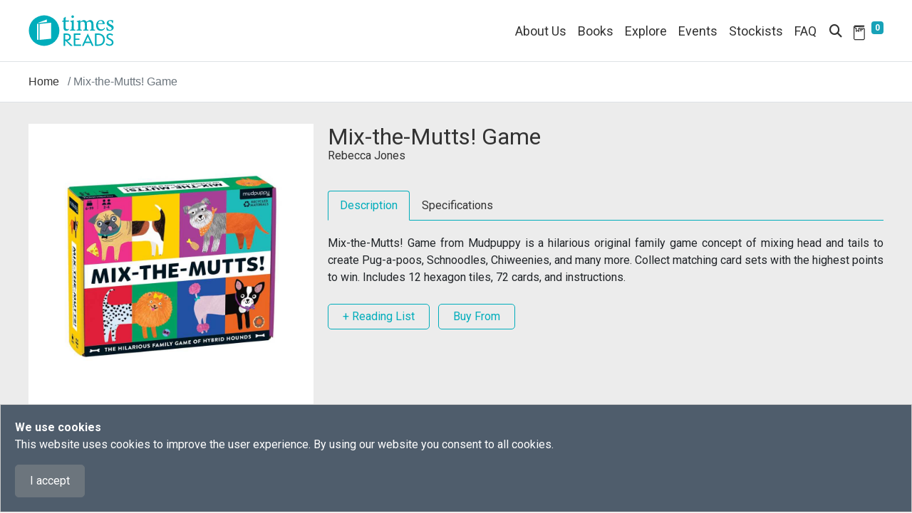

--- FILE ---
content_type: text/html; charset=utf-8
request_url: https://www.timesreads.com/bookcontent/9780735365810
body_size: 9155
content:
 <!DOCTYPE html> <html lang="en"> <head> <meta charset="utf-8" /><script type="text/html" id="sf-tracking-consent-manager">
	

<div id="tracking-consent-dialog" class="fixed-bottom" style="padding:20px;z-index:10000000;border:1px solid #ccc;background:rgb(79, 93, 108);color: #ffffff; ">
    <strong>We use cookies</strong>
    <p>This website uses cookies to improve the user experience. By using our website you consent to all cookies.</p>
    <button type="button" onclick="TrackingConsentManager.updateUserConsent(true)" id="tracking-consent-dialog-accept" class="btn btn-default btn-secondary">I accept</button>
    <!--<button type="button" onclick="TrackingConsentManager.updateUserConsent(false)" id="tracking-consent-dialog-reject" class="btn btn-default btn-secondary">I refuse</button>-->
</div>
<script>
    (function () {
        function OnConsentChanged(consent) {
            console.log("Consent change detected.");

            if (consent) {
                //alert("Page will be reloaded.")
                window.location.reload();
            }
        }

        function OnBeforeDialogClosed() {
            console.log("Clean up consnet dialog event listeners.");

            TrackingConsentManager.removeEventListener("ConsentChanged", OnConsentChanged)
            TrackingConsentManager.removeEventListener("BeforeDialogClosed", OnBeforeDialogClosed)
        }

        console.log("Init consnet dialog event listeners.");

        TrackingConsentManager.addEventListener("ConsentChanged", OnConsentChanged)
        TrackingConsentManager.addEventListener("BeforeDialogClosed", OnBeforeDialogClosed)
    })();
</script>
</script><script type="text/javascript" src="/WebResource.axd?d=DzHrpQl5URXarFHAtrmzFkdL0XwPp2kxKBJX3VaG_lMpXPO6f3Q49C32vnLJbxUiFI4nLv2pk2PdinlshasQKqBUX7PuzuOcC9H8vtqvBRLilN-VfuZ_9WUQy1WZR-MGi25mdFds6Y4U5PAbG2lwsSD3YmySt282Z5hwsaPGA5UO0IPyhh80tC-DZEaCCiun0&amp;t=638809561120000000">

</script> <meta name="viewport" content="width=device-width, initial-scale=1, shrink-to-fit=no"> <title>
	bookcontent Mix-the-Mutts! Game
</title> <link rel="icon" href="/images/default-source/default-album/header/favicon.svg" type="image/svg+xml"> <link href="/ResourcePackages/BootstrapTD/assets/dist/css/main.min.css" rel="stylesheet" type="text/css" /><link href="/ResourcePackages/BootstrapTD/assets/dist/css/timesreads.min.css?package=BootstrapTD" rel="stylesheet" type="text/css" /><link href="/ResourcePackages/BootstrapTD/assets/dist/css/timesreads_upgrade.min.css?package=BootstrapTD" rel="stylesheet" type="text/css" /> <link rel="preload" href="/ResourcePackages/BootstrapTD/assets/dist/css/bootstrap-grid.min.css" as="style" onload="this.onload=null;this.rel='stylesheet'"> <noscript><link rel="stylesheet" href="/ResourcePackages/BootstrapTD/assets/dist/css/bootstrap-grid.min.css"></noscript> <link rel="preload" href="/ResourcePackages/BootstrapTD/assets/dist/css/owl.carousel.min.css" as="style" onload="this.onload=null;this.rel='stylesheet'"> <noscript><link rel="stylesheet" href="/ResourcePackages/BootstrapTD/assets/dist/css/owl.carousel.min.css"></noscript> <link rel="preload" href="/ResourcePackages/BootstrapTD/assets/dist/css/owl.theme.default.min.css" as="style" onload="this.onload=null;this.rel='stylesheet'"> <noscript><link rel="stylesheet" href="/ResourcePackages/BootstrapTD/assets/dist/css/owl.theme.default.min.css"></noscript> <link rel="preload" href="/ResourcePackages/BootstrapTD/assets/dist/css/swiper-bundle.min.css" as="style" onload="this.onload=null;this.rel='stylesheet'"> <noscript><link rel="stylesheet" href="/ResourcePackages/BootstrapTD/assets/dist/css/swiper-bundle.min.css"></noscript> <!-- custom CSS files  --> <!--Google fonts or font awesome styles  --> <link rel="preconnect" href="https://fonts.googleapis.com"> <link rel="preconnect" href="https://fonts.gstatic.com" crossorigin> <link href="https://fonts.googleapis.com/css2?family=EB+Garamond:ital,wght@0,400;0,700;1,400;1,700&family=Nunito+Sans:ital,wght@0,400;0,700;1,400;1,700&family=Roboto:ital,wght@0,400;0,700;1,400;1,700&display=swap" rel="stylesheet"> <link rel="preload" href="/ResourcePackages/BootstrapTD/assets/dist/css/all.min.css" as="style" onload="this.onload=null;this.rel='stylesheet'"> <noscript><link rel="stylesheet" href="/ResourcePackages/BootstrapTD/assets/dist/css/all.min.css"></noscript> <meta name="description" content="Mix-the-Mutts! Game from Mudpuppy is a hilarious original family game concept of mixing head and tails to create Pug-a-poos, Schnoodles, Chiweenies, and many more. Collect matching card sets with the highest points to win. Includes 12 hexagon tiles, 72 cards, and instructions." /><meta property="og:title" content="bookcontent Mix-the-Mutts! Game" /><meta property="og:type" content="website" /><meta property="og:url" content="https://www.timesreads.com/books/9780735365810" /><meta property="og:site_name" content="timesreads.com" /><meta name="Generator" content="Sitefinity 14.4.8146.0 DX" /><link rel="canonical" href="https://www.timesreads.com/books/9780735365810" /><script type="application/ld+json">
        {
            "@context": "https://schema.org",
            "@type": "Organization",
            "name": "Times Reads",
            "url": "https://www.timesreads.com",
            "logo": "https://www.timesreads.com/images/default-source/default-album/header/tr_logo_website.svg?",
            "description": "Bringing our passion for books to readers everywhere.",
            "sameAs": [
            "https://www.facebook.com/timesreads",
            "https://www.instagram.com/times.reads",
            "https://www.tiktok.com/@timesreads"
            ]
        }
</script></head> <body> <script src="/ScriptResource.axd?d=ktXPS54N4JY6vbaCTPlT9eUSPTK1Z4LIb2PbiSLdibSIc2qP-HlTTIbLcUvIl_a5vFHlM0MEheWouI3SqiGWGhmdJFuAvnKEZkH-bXpwsB113mrbJDCgSdslUy25xFmQHxSXvxubcAxfXge0alhu_mUkY7yVMqIpMVUOKSvCX-McCsS0NNpelNSFO6hr62TT0&amp;t=ffffffffaa59361e" type="text/javascript"></script><script src="https://code.jquery.com/jquery-migrate-3.4.0.min.js" type="text/javascript"></script><script src="/ScriptResource.axd?d=Uf8BQcxRshYGUr_fjsqPCN4ZL-ct_aWXQS2WPUdktIydZ0P6WeHlOsLtFw9LRWdoX2r4WFOgvl9swFUAff3OxZDmZRWRW1QPV8VrSdZVu9hYA4EO7i3cBpgShAJfImC5Wtgqi-rEXH731xa5v41smgWW_bWbUdCF62E4Kiu5z8n_qyq6LC5BecXU0Tj6CKn40&amp;t=ffffffffaa59361e" type="text/javascript"></script><script src="/ResourcePackages/BootstrapTD/assets/dist/js/jquery-passive.min.js" type="text/javascript"></script><script src="/ResourcePackages/BootstrapTD/assets/dist/js/popper.min.js" type="text/javascript"></script><script src="/ResourcePackages/BootstrapTD/assets/dist/js/bootstrap.min.js" type="text/javascript"></script><script src="/ResourcePackages/BootstrapTD/assets/dist/js/owl.carousel.min.js" type="text/javascript"></script><script src="/ResourcePackages/BootstrapTD/assets/dist/js/swiper-bundle.min.js" type="text/javascript"></script><script src="/ResourcePackages/BootstrapTD/assets/dist/js/tdjs.min.js" type="text/javascript"></script> <section class="container-fluid border-bottom bg-white p-0"> <nav class="navbar navbar-expand-lg navbar-light rowcon"> 

 
 
        <a href="/" aria-label="Times Reads">
            <img class="mw-100 h-auto navbar-brand" src="/images/default-source/default-album/header/tr_logo_website.svg?sfvrsn=91931e98_1&amp;MaxWidth=120&amp;MaxHeight=56&amp;ScaleUp=false&amp;Quality=High&amp;Method=ResizeFitToAreaArguments&amp;Signature=A661934E2B62D92971E7FB6AD1BB6911841CBDEB" title="Times Reads" alt="Times Reads" 
                width="120" height="56" /> 
        </a>
 

 <div class="collapse navbar-collapse justify-content-end" id="navbarNav"> 

<div >
    <div ><ul class="navbar-nav"><li class="nav-item"><a class="nav-link" href="/about-us">About Us</a>
 </li><li id="bookmenu" class="nav-item dropdown"><span class="nav-link dropdown-toggle" id="bookMenuLink" data-bs-toggle="dropdown">Books</span>
 <span class="menuicon">+</span>
 <div class="dropdown-menu"><a class="dropdown-item" href="/fiction">Fiction</a>
 <a class="dropdown-item" href="/non-fiction">Non-fiction</a>
 <a class="dropdown-item" href="/childrens">Children's</a>
 </div></li><li class="nav-item"><a class="nav-link" href="/explore-overview">Explore</a>
 </li><li id="eventmenu" class="nav-item dropdown"><span class="nav-link dropdown-toggle" id="eventMenuLink" data-bs-toggle="dropdown">Events</span>
 <span class="menuicon">+</span>
 <span class="menustatus d-none">hidden</span>
 <div class="dropdown-menu"><a class="dropdown-item" href="/events">Singapore</a>
 <a class="dropdown-item" href="/events-my">Malaysia</a>
 </div></li><li class="nav-item"><a class="nav-link" href="/stockists">Stockists</a>
 </li><li class="nav-item"><a class="nav-link" href="/faq">FAQ</a>
 </li></ul></div>    
</div> </div> <div class="icon-con ml-auto"> <span class="searchboxlnk nav-link" data-bs-toggle="modal" data-bs-target=".bd-example-modal-xl"> <i class="fa fa-search"></i> </span> <a class="nav-link" href="/my-reading-list"> 
 
    <img src="/images/default-source/default-album/header/booklist.svg?sfvrsn=bff64928_1&amp;MaxWidth=22&amp;MaxHeight=22&amp;ScaleUp=false&amp;Quality=High&amp;Method=ResizeFitToAreaArguments&amp;Signature=83D29811E86846EBF44A02B9B4146C3457B0FC84" title="My Reading List" alt="My Reading List" 
                width=22
                height=22 /> 
  <sup> <span class="readingCount badge badge-info">0</span> </sup> </a> </div> <button class="navbar-toggler" type="button" data-bs-toggle="collapse" data-bs-target="#navbarNav" aria-controls="navbarNav" aria-expanded="false" aria-label="Toggle navigation"> <span class="navbar-toggler-icon"></span> </button> </nav> </section> <div id="contentcontainer"> 
<div class="container-fluid border-bottom" data-sf-element="Container">
    <div class="row rowcon" data-sf-element="Row">
        <div id="Contentplaceholder2_T6A8A8C84001_Col00" class="sf_colsIn col-12 p-0" data-sf-element="Breadcrumb" data-placeholder-label="Breadcrumb">








<nav aria-label="Full path to the current page">
    <ol class="breadcrumb">
                <li class="breadcrumb-item"> <a href="/home">Home</a></li>

                                <li class="breadcrumb-item active"><span>Mix-the-Mutts! Game</span></li>
    </ol>
</nav>
        </div>
    </div>
</div><div id="Contentplaceholder2_T6A8A8C84002_Col00" class="sf_colsIn w-100" data-sf-element="Container" data-placeholder-label="Content">



<section class="container-fluid greybkgd">
    <div class="row rowcon contentcon">
        <div class="col-md-4 text-center p-0">
                        <img src="https://www.timesreads.com/images/default-source/default-album/productimages/9780735365810.jpg?sfvrsn=d9e9f2a9_2" alt="9780735365810" title="9780735365810" class="book-img">


        </div>
        <div class="col-md-8 book-contents">
            <div class="title">Mix-the-Mutts! Game</div>


<div class="author-name">
                    

                    <span><a href="https://www.timesreads.com/author?taxonomy=authors&amp;propertyName=tags&amp;taxon=rebecca-jones" style="color: rgba(51, 51, 51, 1)">Rebecca Jones</a></span>
                </div>

            <ul class="nav nav-tabs" id="myTab" role="tablist">
                <li class="nav-item" role="presentation">
                    <div class="nav-link active" id="home-tab" data-bs-toggle="tab" href="#home" role="tab" aria-controls="home" aria-selected="true">Description</div>
                </li>
                <li class="nav-item" role="presentation">
                    <div class="nav-link" id="profile-tab" data-bs-toggle="tab" href="#profile" role="tab" aria-controls="profile" aria-selected="false">Specifications</div>
                </li>
            </ul>
            <div class="tab-content" id="myTabContent">
                <div class="tab-pane fade show active" id="home" role="tabpanel" aria-labelledby="home-tab">
                    <div class="book-description">
                            <p >
                                Mix-the-Mutts! Game from Mudpuppy is a hilarious original family game concept of mixing head and tails to create Pug-a-poos, Schnoodles, Chiweenies, and many more. Collect matching card sets with the highest points to win. Includes 12 hexagon tiles, 72 cards, and instructions.
                            </p>
                    </div>
                </div>
                <div class="tab-pane fade" id="profile" role="tabpanel" aria-labelledby="profile-tab">
                    <ul class="book-specs">
                        <li><strong>Publisher:</strong> Mudpuppy &amp; Galison</li>
                        <li>
                            <strong>Publication date:</strong>
                                <span >
                                    11/08/2020
                                </span>
                        </li>
                        <li><strong>ISBN:</strong> 9780735365810</li>
                        <li>
                            <strong>Page extent:</strong>
<span></span>
                        </li>
                            <li><strong>Format:</strong> Game</li>
                        <li>
                            <strong>Dimensions:</strong>
                                <span>220 mm x 180 mm</span>
                        </li>
                        <li>

                                <strong>Age:</strong> 6+
                        </li>
                    </ul>
                </div>
            </div>


            
            <button class="btn readmoreBtn2" id="btnAddList" data-bs-toggle="modal" data-bs-target="#myModal" >+ Reading List</button>
            <a id="buy-from" href="/stockists" class="btn readmoreBtn2 dropdown-toggle ml-md-2 ml-0">Buy From </a>
        </div>
        <div class="col-md-1">&nbsp;</div>
    </div>
</section>

<script type="text/javascript">
    
    var list = [];
    var newlist = [];
    var retrievedData = localStorage.getItem("books");
    if (retrievedData != null) {
        var movies2 = JSON.parse(retrievedData);
        newlist = list.concat(movies2);

    }

    function getUnique(arr) {
        const final = [];
        arr.map((e, i) => !final.includes(e) && final.push(e))
        return final;
    }
    $(document).ready(function(){
        $('#btnAddList').click(function () {
            var path = window.location.pathname.split("/");
            var isbn = '';
            var list = [];
            if (path.length > 0) {
                for (let i = 0; i <= path.length - 1; i++) {
                    if (i == 2) {
                        isbn = path[i];
                        newlist.push(isbn);
                        getUnique(newlist);
                        list = getUnique(newlist);

                        break;
                    }
                }
            }
            localStorage.setItem("books", JSON.stringify(list));
        });
    });
</script>







<section class="container-fluid greybkgd">
                <div class="row rowcon">
                    <div class="other-reccomended-title">Other titles you may like</div>
                </div>
                <div class="row rowcon pb-5">
                    <div class="col-12">
                        <!-- Swiper -->
                        <div class="carouselcon">
                            <div class="swiper-container">
                                <div class="swiper-wrapper">
                                            <div class="swiper-slide" >
                                                <div class="book-cover">
                                                    <a href="/bookcontent/9780735370128" class="clickImag"><img src="https://www.timesreads.com/images/default-source/default-album/productimages/9780735370128.jpg?sfvrsn=7da95bd0_3" alt="Unicorn Dreams Scratch and Sniff Puzzle" title="Unicorn Dreams Scratch and Sniff Puzzle" /></a>
                                                </div>
                                                <div class="book-details pb-0">
                                                    <p class="title mb-0"><a href="/bookcontent/9780735370128">Unicorn Dreams Scratch and Sniff Puzzle</a></p>

                                                        <p class="author mb-0"> <a href="/bookcontent/9780735370128">Rebecca Jones</a></p>
                                                    <p class="mt-2 mb-0"><a class="readmoreBtn productisbn" href="#"  data-bs-toggle="modal" data-bs-target=".itemadded" aria-label="9780735370128">+ Reading List</a></p>
                                                </div>
                                            </div>
                                            <div class="swiper-slide" >
                                                <div class="book-cover">
                                                    <a href="/bookcontent/9780735365087" class="clickImag"><img src="https://www.timesreads.com/images/default-source/default-album/productimages/9780735365087.jpg?sfvrsn=ae554864_2" alt="Unicorn Magic 4-in-a-Row Magnetic Board Game" title="Unicorn Magic 4-in-a-Row Magnetic Board Game" /></a>
                                                </div>
                                                <div class="book-details pb-0">
                                                    <p class="title mb-0"><a href="/bookcontent/9780735365087">Unicorn Magic 4-in-a-Row Magnetic Board Game</a></p>

                                                        <p class="author mb-0"> <a href="/bookcontent/9780735365087">Rebecca Jones</a></p>
                                                    <p class="mt-2 mb-0"><a class="readmoreBtn productisbn" href="#"  data-bs-toggle="modal" data-bs-target=".itemadded" aria-label="9780735365087">+ Reading List</a></p>
                                                </div>
                                            </div>
                                            <div class="swiper-slide" >
                                                <div class="book-cover">
                                                    <a href="/bookcontent/9780241605837" class="clickImag"><img src="https://www.timesreads.com/images/default-source/default-album/productimages/9780241605837.jpg?sfvrsn=21604ef6_1" alt="Mummy and Me" title="Mummy and Me" /></a>
                                                </div>
                                                <div class="book-details pb-0">
                                                    <p class="title mb-0"><a href="/bookcontent/9780241605837">Mummy and Me</a></p>

                                                        <p class="author mb-0"> <a href="/bookcontent/9780241605837">Lydia Bright</a></p>
                                                    <p class="mt-2 mb-0"><a class="readmoreBtn productisbn" href="#"  data-bs-toggle="modal" data-bs-target=".itemadded" aria-label="9780241605837">+ Reading List</a></p>
                                                </div>
                                            </div>
                                            <div class="swiper-slide" >
                                                <div class="book-cover">
                                                    <a href="/bookcontent/9780008467852" class="clickImag"><img src="https://www.timesreads.com/images/default-source/default-album/productimages/9780008467852.jpg?sfvrsn=ab998141_2" alt="Bing Annual 2022" title="Bing Annual 2022" /></a>
                                                </div>
                                                <div class="book-details pb-0">
                                                    <p class="title mb-0"><a href="/bookcontent/9780008467852">Bing Annual 2022</a></p>

                                                        <p class="author mb-0"> <a href="/bookcontent/9780008467852">Bing</a></p>
                                                    <p class="mt-2 mb-0"><a class="readmoreBtn productisbn" href="#"  data-bs-toggle="modal" data-bs-target=".itemadded" aria-label="9780008467852">+ Reading List</a></p>
                                                </div>
                                            </div>
                                            <div class="swiper-slide" >
                                                <div class="book-cover">
                                                    <a href="/bookcontent/9780593224014" class="clickImag"><img src="https://www.timesreads.com/images/default-source/default-album/productimages/9780593224014.jpg?sfvrsn=2c0edc9a_2" alt="Easter, Here I Come!" title="Easter, Here I Come!" /></a>
                                                </div>
                                                <div class="book-details pb-0">
                                                    <p class="title mb-0"><a href="/bookcontent/9780593224014">Easter, Here I Come!</a></p>

                                                        <p class="author mb-0"> <a href="/bookcontent/9780593224014">D. J. Steinberg and Emanuel Wiemans</a></p>
                                                    <p class="mt-2 mb-0"><a class="readmoreBtn productisbn" href="#"  data-bs-toggle="modal" data-bs-target=".itemadded" aria-label="9780593224014">+ Reading List</a></p>
                                                </div>
                                            </div>
                                            <div class="swiper-slide" >
                                                <div class="book-cover">
                                                    <a href="/bookcontent/9780399174193" class="clickImag"><img src="https://www.timesreads.com/images/default-source/default-album/productimages/9780399174193.jpg?sfvrsn=a4aebcfb_3" alt="The Day the Crayons Quit" title="The Day the Crayons Quit" /></a>
                                                </div>
                                                <div class="book-details pb-0">
                                                    <p class="title mb-0"><a href="/bookcontent/9780399174193">The Day the Crayons Quit</a></p>

                                                        <p class="author mb-0"> <a href="/bookcontent/9780399174193">Drew Daywalt and Oliver Jeffers</a></p>
                                                    <p class="mt-2 mb-0"><a class="readmoreBtn productisbn" href="#"  data-bs-toggle="modal" data-bs-target=".itemadded" aria-label="9780399174193">+ Reading List</a></p>
                                                </div>
                                            </div>
                                            <div class="swiper-slide" >
                                                <div class="book-cover">
                                                    <a href="/bookcontent/9780358697060" class="clickImag"><img src="https://www.timesreads.com/images/default-source/default-album/productimages/9780358697060.jpg?sfvrsn=7d8ce734_1" alt="The Imposter" title="The Imposter" /></a>
                                                </div>
                                                <div class="book-details pb-0">
                                                    <p class="title mb-0"><a href="/bookcontent/9780358697060">The Imposter</a></p>

                                                        <p class="author mb-0"> <a href="/bookcontent/9780358697060">Kelly Collier</a></p>
                                                    <p class="mt-2 mb-0"><a class="readmoreBtn productisbn" href="#"  data-bs-toggle="modal" data-bs-target=".itemadded" aria-label="9780358697060">+ Reading List</a></p>
                                                </div>
                                            </div>
                                            <div class="swiper-slide" >
                                                <div class="book-cover">
                                                    <a href="/bookcontent/9781402272370" class="clickImag"><img src="https://www.timesreads.com/images/default-source/default-album/productimages/9781402272370.jpg?sfvrsn=16ccdd65_2" alt="If I Could Keep You Little" title="If I Could Keep You Little" /></a>
                                                </div>
                                                <div class="book-details pb-0">
                                                    <p class="title mb-0"><a href="/bookcontent/9781402272370">If I Could Keep You Little</a></p>

                                                        <p class="author mb-0"> <a href="/bookcontent/9781402272370">Marianne Richmond</a></p>
                                                    <p class="mt-2 mb-0"><a class="readmoreBtn productisbn" href="#"  data-bs-toggle="modal" data-bs-target=".itemadded" aria-label="9781402272370">+ Reading List</a></p>
                                                </div>
                                            </div>
                                            <div class="swiper-slide" >
                                                <div class="book-cover">
                                                    <a href="/bookcontent/9780823452477" class="clickImag"><img src="https://www.timesreads.com/images/default-source/default-album/productimages/9780823452477.jpg?sfvrsn=e8363e8a_3" alt="The People We Choose" title="The People We Choose" /></a>
                                                </div>
                                                <div class="book-details pb-0">
                                                    <p class="title mb-0"><a href="/bookcontent/9780823452477">The People We Choose</a></p>

                                                        <p class="author mb-0"> <a href="/bookcontent/9780823452477">Katelyn Detweiler</a></p>
                                                    <p class="mt-2 mb-0"><a class="readmoreBtn productisbn" href="#"  data-bs-toggle="modal" data-bs-target=".itemadded" aria-label="9780823452477">+ Reading List</a></p>
                                                </div>
                                            </div>
                                            <div class="swiper-slide" >
                                                <div class="book-cover">
                                                    <a href="/bookcontent/9780310751809" class="clickImag"><img src="https://www.timesreads.com/images/default-source/default-album/productimages/9780310751809.jpg?sfvrsn=527f6ddf_2" alt="Let’s Learn About the Forest" title="Let’s Learn About the Forest" /></a>
                                                </div>
                                                <div class="book-details pb-0">
                                                    <p class="title mb-0"><a href="/bookcontent/9780310751809">Let’s Learn About the Forest</a></p>

                                                        <p class="author mb-0"> <a href="/bookcontent/9780310751809">Lee Holland</a></p>
                                                    <p class="mt-2 mb-0"><a class="readmoreBtn productisbn" href="#"  data-bs-toggle="modal" data-bs-target=".itemadded" aria-label="9780310751809">+ Reading List</a></p>
                                                </div>
                                            </div>
                                            <div class="swiper-slide" >
                                                <div class="book-cover">
                                                    <a href="/bookcontent/9781838740528" class="clickImag"><img src="https://www.timesreads.com/images/default-source/default-album/productimages/9781838740528.jpg?sfvrsn=658f7e4a_2" alt="Hilda #06: Hilda and the Mountain King" title="Hilda #06: Hilda and the Mountain King" /></a>
                                                </div>
                                                <div class="book-details pb-0">
                                                    <p class="title mb-0"><a href="/bookcontent/9781838740528">Hilda #06: Hilda and the Mountain King</a></p>

                                                        <p class="author mb-0"> <a href="/bookcontent/9781838740528">Luke Pearson</a></p>
                                                    <p class="mt-2 mb-0"><a class="readmoreBtn productisbn" href="#"  data-bs-toggle="modal" data-bs-target=".itemadded" aria-label="9781838740528">+ Reading List</a></p>
                                                </div>
                                            </div>
                                            <div class="swiper-slide" >
                                                <div class="book-cover">
                                                    <a href="/bookcontent/9788000072838" class="clickImag"><img src="https://www.timesreads.com/images/default-source/default-album/productimages/9788000072838.jpg?sfvrsn=65236cda_1" alt="Do Fish Go Fishing?" title="Do Fish Go Fishing?" /></a>
                                                </div>
                                                <div class="book-details pb-0">
                                                    <p class="title mb-0"><a href="/bookcontent/9788000072838">Do Fish Go Fishing?</a></p>

                                                        <p class="author mb-0"> <a href="/bookcontent/9788000072838">Petra Bartikova</a></p>
                                                    <p class="mt-2 mb-0"><a class="readmoreBtn productisbn" href="#"  data-bs-toggle="modal" data-bs-target=".itemadded" aria-label="9788000072838">+ Reading List</a></p>
                                                </div>
                                            </div>

                                </div>
                            </div>
                            <!-- Navigation buttons -->
                            <div class="btn-prev-0 swiper-button-prev"></div>
                            <div class="btn-next-0 swiper-button-next"></div>
                        </div>
                    </div>

                </div>


</section>
<script type="text/javascript">
    
    var list = [];
    var newlist = [];
    var retrievedData = localStorage.getItem("books");
    if (retrievedData != null) {
        var movies2 = JSON.parse(retrievedData);
        newlist = list.concat(movies2);
    }
    function getUnique(arr) {
        const final = [];
        arr.map((e, i) => !final.includes(e) && final.push(e))
        return final;
    }
    $(document).ready(function(){
        $('.productisbn').click(function () {
            var isbn = this.getAttribute('aria-label');
            var list = [];
            newlist.push(isbn);
            getUnique(newlist);
            list = getUnique(newlist);
            localStorage.setItem("books", JSON.stringify(list));

        
        });
        $('.clickImag').click(function () {
            location.reload();
        });
        $('#closepopup').click(function () {    
            location.reload();
        });
        $('.itemadded').click(function () {    
            location.reload();
        });
    });
</script>
</div>
 




<!-- Modal -->


<div class="modal fade bd-example-modal-xl" tabindex="-1" role="dialog" aria-labelledby="myExtraLargeModalLabel" aria-hidden="true">
    <div class="modal-dialog modal-xl">
        <div class="modal-search">
            <div class="form-group" role="search">
                <div class="input-group-append d-flex">
                    
                        <input type="search" title="Search input" placeholder="Search" id="8ca9a6d3-5279-4531-a906-c8ee85c283d6" class="form-control ui-autocomplete-input searchpopup" aria-autocomplete="both" aria-describedby="SearchInfo-1" autocomplete="off" value="">
                        <button type="button" class="btn searchbtn" value="#dc8704eb-8940-4dd6-b0a1-65dbbc42a474" id="dc8704eb-8940-4dd6-b0a1-65dbbc42a474"><i class="fa fa-search"></i></button>
                   
                    
                </div>
                <span id="SearchInfo-1" aria-hidden="true" hidden>When autocomplete results are available use up and down arrows to review and enter to select.</span>
            </div>
        </div>
    </div>
</div>



<input type="hidden" data-sf-role="resultsUrl" value="/search" />
<input type="hidden" data-sf-role="indexCatalogue" value="productinformation" />
<input type="hidden" data-sf-role="wordsMode" value="AllWords" />
<input type="hidden" data-sf-role="disableSuggestions" value='false' />
<input type="hidden" data-sf-role="minSuggestionLength" value="3" />
<input type="hidden" data-sf-role="suggestionFields" value="Title,Content" />
<input type="hidden" data-sf-role="language" />
<input type="hidden" data-sf-role="suggestionsRoute" value="/restapi/search/suggestions" />
<input type="hidden" data-sf-role="searchTextBoxId" value='#8ca9a6d3-5279-4531-a906-c8ee85c283d6' />
<input type="hidden" data-sf-role="searchButtonId" value='#dc8704eb-8940-4dd6-b0a1-65dbbc42a474' />




 
<script type="text/javascript">
    $('.bd-example-modal-xl').on('shown.bs.modal', function () {
        $('.searchpopup').focus();
    })
</script>
<div >
    <div ><div class="modal fade itemadded " id="myModal" tabindex="-1"><div class="modal-dialog modal-sm d-flex m-auto"><div class="modal-content flex-wrap"><div class="row row-eq-height m-0"><button id="closepopup" type="button" class="close" data-dismiss="modal"><span>×</span>
 </button><div class="col-12 py-3 d-flex m-auto messagecontent"><div class="w-100"><div class="title message-title" style="color: rgba(0, 173, 187, 1)">My Reading List</div><div class="subtitle">Item added.</div></div></div></div></div></div></div></div>    
</div> <footer class="container-fluid"> <div class="row rowcon"> <div class="col-md-3 col-6 removePadding"> 

<div >
    <div ><ul>
    <li><a href="/about-us" class="footerlink">About Us</a></li>
    <li><a href="/contact-us" class="footerlink">Contact Us</a>
    </li>
    <li><a href="/privacy-statement" class="footerlink">Privacy Statement</a>
    </li>
    <li><a href="/term-and-conditions" class="footerlink">Term &amp; Conditions</a>
    </li>
</ul></div>    
</div> </div> <div class="col-md-3 col-6 removePadding"> 

<div >
    <div ><ul><li><a href="#" class="footerlink" data-bs-toggle="collapse" data-bs-target="#demoBooks" data-sf-ec-immutable="">Books</a>
 <div id="demoBooks" class="collapse" style="padding-left: 8px"><a class="footerlink" href="/fiction">Fiction</a>
 <br><a class="footerlink" href="/non-fiction">Non-fiction</a>
 <br><a class="footerlink" href="/childrens">Children's</a>
 </div></li><li><a class="footerlink" href="/explore-overview">Explore</a></li><li><a href="#" class="footerlink" data-bs-toggle="collapse" data-bs-target="#demoEvents" data-sf-ec-immutable="">Events</a>
 <div id="demoEvents" class="collapse" style="padding-left: 8px"><a class="footerlink" href="/events?orderby=Singapore">Singapore</a>
 <br><a class="footerlink" href="/events?orderby=Malaysia">Malaysia</a>
 </div></li><li><a class="footerlink" href="/stockists">Stockists</a></li><li><a class="footerlink" href="/my-reading-list">Book List</a></li></ul></div>    
</div> </div> <div class="col-md-3 col-12 removePadding"> 

<div >
    <div ><ul class="footersocial"><li><a href="https://www.facebook.com/timesreads" target="_blank" title="Facebook" data-sf-ec-immutable=""><em class="fa-brands fa-square-facebook social-icon mr-2"></em></a>
 <a href="https://www.facebook.com/timesreads" target="_blank" title="Facebook" data-sf-ec-immutable="">
 Facebook
        </a>
 </li><li><a href="https://www.instagram.com/times.reads/" target="_blank" title="Instagram" data-sf-ec-immutable=""><em class="fa-brands fa-instagram social-icon mr-2"></em></a>
 <a href="https://www.instagram.com/times.reads/" target="_blank" title="Instagram" data-sf-ec-immutable="">
 Instagram
        </a>
 </li><li><a href="https://www.tiktok.com/@timesreads" target="_blank" title="Tiktok" data-sf-ec-immutable=""><em class="fa-brands fa-tiktok social-icon social-background mr-2"></em></a>
 <a href="https://www.tiktok.com/@timesreads" target="_blank" title="Tiktok" data-sf-ec-immutable="">
 Tiktok
        </a>
 </li></ul></div>    
</div> </div> </div> <div class="row black-bar"> <div class="rowcon w-100 d-flex flex-wrap"> <div class="col-6">&copy;2026 Times Publishing Group. Times Distribution Pte Ltd. All Rights Reserved</div> <div class="col-6 text-right"> <a href="https://www.timespublishing.sg" aria-label="Times Publishing Group" target="_blank"> <img class="mw-100 h-auto" src="/images/default-source/default-album/footer/tpglogo.svg" width="180" height="34" alt="Times Publishing Group"/> </a> </div> </div> </div> 

<!-- Google tag (gtag.js) -->
<script async src="https://www.googletagmanager.com/gtag/js?id=G-RYY2C5B66M"></script>
<script>
  window.dataLayer = window.dataLayer || [];
  function gtag(){dataLayer.push(arguments);}
  gtag('js', new Date());

  gtag('config', 'G-RYY2C5B66M');
</script> </footer> </div>  <script src="/ResourcePackages/BootstrapTD/assets/dist/js/customJs.min.js" type="text/javascript"></script><script src="/Frontend-Assembly/Telerik.Sitefinity.Frontend.Search/Mvc/Scripts/SearchBox/Search-box.min.js?package=BootstrapTD&amp;v=MTQuNC44MTQ2LjA%3d" type="text/javascript"></script><script type="application/json" id="PersonalizationTracker">
	{"IsPagePersonalizationTarget":false,"IsUrlPersonalizationTarget":false,"PageId":"8d706dfe-a31d-413f-9882-df100fabbb17"}
</script><script type="text/javascript" src="/WebResource.axd?d=[base64]&amp;t=638809561940000000">

</script> </body> </html>


--- FILE ---
content_type: text/css
request_url: https://www.timesreads.com/ResourcePackages/BootstrapTD/assets/dist/css/timesreads.min.css?package=BootstrapTD
body_size: 2054
content:
@import url(https://fonts.googleapis.com/css2?family=EB+Garamond:ital,wght@0,400;0,700;1,400;1,700&family=Roboto:ital,wght@0,400;0,700;1,400;1,700&display=swap);.garamondfont{font-family:'EB Garamond',serif!important}body{font-size:16px!important}@media (max-width:767px){body{font-size:14px!important}}nav{font-size:18px;color:#333!important;font-family:Roboto,sans-serif}nav a{text-decoration:none;color:#333!important}nav a:hover{text-decoration:underline}.dropdown-toggle::after{display:none}filter{border:solid 1px #d8d8d8;max-width:200px;width:100%;border-radius:2px;display:table-cell;vertical-align:middle;text-align:right;float:right}select:focus{border:1px solid #c8c8c8}a{color:#00adbb;text-decoration:none}a:hover{color:#00adbb;text-decoration:underline}.banner_explore{height:100%}.banner .bannercontent{padding-top:120px;padding-left:40px;padding-bottom:40px}.banner .title{color:#00adbb;font-family:Roboto,sans-serif;font-size:56px;margin-bottom:20px;line-height:1em}.bannercontent .title:hover{text-decoration:underline}.banner a{text-decoration:none;font-size:18px}.banner a:hover{text-decoration:underline;font-size:18px}.cat-title{font-family:Roboto,sans-serif;font-size:28px;position:absolute;bottom:20px;left:20px;letter-spacing:.08em}@media (max-width:991px){.cat-title{font-size:24px}}@media (max-width:767px){.cat-title{font-size:20px}}.catboxcon{padding:20px}.cat-box:hover .cat-title{text-decoration:underline}.cat-box{position:relative;width:calc((100% / 3) - 14px);margin-right:20px}.cat-box:last-child{margin-right:0}@media (max-width:767px){.catboxcon{padding:0}.cat-box{width:100%;border-bottom:3px solid #ececec;margin-right:0}.cat-box:last-child{border-bottom:none}}.cat-background{height:calc((1240px / 3) - 28px);display:block;background-position:center center;background-repeat:no-repeat;background-size:cover;-webkit-transition:all .3s;-ms-transition:all .3s;-moz-transition:all .3s;transition:all .3s}.cat-backgroundv2{height:calc((100vw/3) - 45px);display:block;background-position:center center;background-repeat:no-repeat;background-size:cover;-webkit-transition:all .3s;-ms-transition:all .3s;-moz-transition:all .3s;transition:all .3s}@media(max-width:1239px){.cat-background{height:calc((100vw / 3) - 33px)}}@media (max-width:767px){.cat-background{height:calc((100vw - 15px)/ 2)}.cat-backgroundv2{height:calc(100vw - 55px)}}.newsletter .title{font-size:28px;margin-bottom:10px;color:#333;font-family:Roboto,sans-serif}.newsletter .subtitle{font-size:16px}@media (max-width:767px){.newsletter .title{font-size:24px}.newsletter .subtitle{font-size:14px}}.terms{margin-top:100px;font-size:18px}.pageSection{height:100px;max-height:100px;min-height:100px;margin-top:142px;z-index:100;width:100%;background-color:#fff;max-width:none;border-bottom:solid 1px #d8d8d8}.bannerHeader{font-size:56px;text-align:left;font-family:Roboto,sans-serif;margin-top:150px}.pageBanner{height:100px;max-height:240px;min-height:240px;z-index:100;width:100%;background-color:#fff;max-width:none;border-bottom:solid 1px #d8d8d8;background-image:url(../img/pageBanner_img.png);background-size:cover}.book-details .dtitle,.book-details .title{font-size:16px;line-height:18px;font-family:Roboto,sans-serif;color:#333}.book-details .title{text-align:center!important;margin-bottom:5px!important}.book-details .author,.book-details .author a{font-size:14px;line-height:18px;font-family:Roboto,sans-serif;color:#666;text-align:center!important}@media (max-width:767px){.book-details .dtitle,.book-details .title{font-size:14px}.book-details .author{font-size:12px}.readmoreBtn a{font-size:10px!important}}.book-details .book-details2 .readmoreBtn a{font-size:12px;line-height:14px;font-family:Roboto,sans-serif;color:#666;padding-top:20px}.book-details .readmoreBtn a:hover{font-size:12px;font-family:Roboto,sans-serif;color:#00adbb}.book-contents p{margin-bottom:20px}.book-specs{width:420px;display:block;list-style:none;padding:20px 0}.book-description{padding:20px 0}.selector-custom{width:100%;height:100%;float:right;padding-right:20px;vertical-align:middle}.sectionHeader{margin-top:90px;background-position:center center;background-repeat:no-repeat;background-size:cover}.sectionHeader-events{background-position:center center;background-repeat:no-repeat;background-size:cover}.sectionHeader-text{font-size:36px;text-align:left;font-family:Roboto,sans-serif;padding:60px}@media (max-width:767px){.sectionHeader-text{padding:100px 20px}}.hbkgd{background-position:center;background-size:cover}@media (max-width:991px){.hbkgd{background:url(../img/fictionbanner.png);background-position:left;background-size:cover}}.eventsHeader{font-size:48px;text-align:left;font-family:Roboto,sans-serif;margin-top:75px}.event-container{margin-top:20px;margin-bottom:20px}.event-content{margin-top:60px}.event-details .title{font-size:24px;line-height:30px;font-family:Roboto,sans-serif;color:#333}.event-details .author{font-size:16px;font-family:Roboto,sans-serif;color:#666}.event-details .readmoreBtn a{font-size:12px;font-family:Roboto,sans-serif;color:#666}.event-details .readmoreBtn a:hover{font-size:12px;font-family:Roboto,sans-serif;color:#00adbb}.event-details-header{font-size:48px;text-align:center;font-family:Roboto,sans-serif;padding:40px}.event-details-images{padding:20px}.eventsBanner{height:600px;max-height:600px;min-height:600px;z-index:100;width:100%;background-color:#fff;max-width:none;border-bottom:solid 1px #d8d8d8;background-size:cover}.pagi-link{position:relative;display:block;padding:.5rem .75rem;margin-left:-1px;line-height:1.25;color:#999;background-color:#ececec;font-family:Roboto,sans-serif;font-size:14px}.pagi-link:hover{z-index:2;color:#00adbb;text-decoration:none}.pagi-link:focus{z-index:2;outline:0;box-shadow:0 0 0 .2rem rgba(0,123,255,.25)}.pagi-item:first-child .page-link{margin-left:0}.pagi-item:last-child .page-link{border-top-right-radius:.25rem}.pagi-item.active .page-link{z-index:1;color:red;background-color:#007bff}.pagi-item.disabled .page-link{color:#6c757d;pointer-events:none;cursor:auto;background-color:#fff}.explore-book-img{display:block;height:100%}.explore-book-details{padding:40px}.explore-book .book-details{text-align:left}@media (max-width:767px){.explore-book .book-details{text-align:center}}.title{font-size:24px;font-family:Roboto,sans-serif;color:#333}.author{font-size:16px;font-family:Roboto,sans-serif;color:#666}footer{font-family:Roboto,sans-serif;border-top:solid 1px #d8d8d8;color:#333}footer ul{padding:50px 0;margin-bottom:0}footer ul li{line-height:16px;text-decoration:none;list-style:none;margin-bottom:15px}footer ul li:last-of-type{margin-bottom:0}footer ul li a{font-size:14px;color:#333;text-decoration:none}footer ul li a:hover{color:#00adbb}footer .black-bar{background-color:#000;padding-top:40px;padding-bottom:40px;color:#fff;font-size:12px}.greyliner{margin-bottom:20px;border-bottom:solid 1px #d8d8d8}.searchPageHeader{font-size:24px;text-align:left;margin-top:40px;margin-bottom:20px}.searchPageSort{text-align:left;margin-top:40px;margin-bottom:20px}.searchresults{min-height:600px;color:#999;padding:15px}.searchlinks a{color:#00adbb}.countryheader .title{font-family:Roboto,sans-serif;font-size:36px;color:#fff;font-weight:700;text-align:center;line-height:124px}.spacer{margin-top:80px}.subheader{font-size:24px;font-weight:700}.ellipse{float:left}.alt_page_navigation{padding-bottom:80px;padding-top:50px;padding-left:40px;text-align:center}.alt_page_navigation a{position:relative;display:block;padding:.5rem .75rem;margin-left:-1px;line-height:1.25;color:#999;background-color:#fff;font-family:'Open Sans',sans-serif;font-size:14px;float:left}.alt_page_navigation:hover{z-index:2;color:#0056b3;text-decoration:none}.alt_page_navigation:focus{z-index:2;outline:0;box-shadow:0 0 0 .2rem rgba(0,123,255,.25)}.active_page{color:#00adbb!important;z-index:1}.footerlink a{color:#333}.footerlink a:hover{text-decoration:underline}.footerlink:focus,.footerlink:hover{color:#333;text-decoration:underline}.footerlink.active,.footerlink:active{color:#333;text-decoration:none}.book-review-cover{height:100%;width:100%;max-height:300px;object-fit:contain;object-position:right}@media (max-width:767px){.book-review-cover{object-position:bottom}}.carousel{width:100%}.col,.col-1,.col-10,.col-11,.col-12,.col-2,.col-3,.col-4,.col-5,.col-6,.col-7,.col-8,.col-9,.col-auto,.col-lg,.col-lg-1,.col-lg-10,.col-lg-11,.col-lg-12,.col-lg-2,.col-lg-3,.col-lg-4,.col-lg-5,.col-lg-6,.col-lg-7,.col-lg-8,.col-lg-9,.col-lg-auto,.col-md,.col-md-1,.col-md-10,.col-md-11,.col-md-12,.col-md-2,.col-md-3,.col-md-4,.col-md-5,.col-md-6,.col-md-7,.col-md-8,.col-md-9,.col-md-auto,.col-sm,.col-sm-1,.col-sm-10,.col-sm-11,.col-sm-12,.col-sm-2,.col-sm-3,.col-sm-4,.col-sm-5,.col-sm-6,.col-sm-7,.col-sm-8,.col-sm-9,.col-sm-auto,.col-xl,.col-xl-1,.col-xl-10,.col-xl-11,.col-xl-12,.col-xl-2,.col-xl-3,.col-xl-4,.col-xl-5,.col-xl-6,.col-xl-7,.col-xl-8,.col-xl-9,.col-xl-auto,.container-fluid{padding-left:20px;padding-right:20px}.row{margin-left:-20px;margin-right:-20px}.modal-content{width:100%!important;height:auto!important}.modal-dialog{width:90%;box-shadow:0 5px 5px #ececec}.popupimg{background:url(../img/popUp.png);background-size:cover;min-height:70vh}.popupcontent{padding:40px}#closepopup{position:absolute;top:20px;right:20px;z-index:99;opacity:1!important}@media (max-width:767px){.popupimg{min-height:200px}.popupcontent{padding:20px}.modal-content .title{font-size:21px}.modal-content .subtitle{font-size:14px}#closepopup{top:10px;right:10px;color:#fff}}@media (max-width:350px){.popupimg{display:none}#closepopup{top:10px;right:10px;color:#000}}.cover-container,.explore-book{display:flex;align-items:center}.explore-book .book-details{margin:0;padding:0}@media (max-width:767px){.explore-book .book-details{padding:20px 0}}

--- FILE ---
content_type: text/css
request_url: https://www.timesreads.com/ResourcePackages/BootstrapTD/assets/dist/css/timesreads_upgrade.min.css?package=BootstrapTD
body_size: 3056
content:
.rowcon{max-width:1240px;margin:auto!important}.navbar{padding:10px 20px!important}.breadcrumb{background-color:#fff!important}.breadcrumb-item+.breadcrumb-item::before{padding:0 .25rem!important}.breadcrumb{padding:1rem 20px;margin:0!important}.pageHeader{font-size:36px;text-align:center;font-family:Roboto,sans-serif}.countryheader{background-size:contain;background-position:center;background-repeat:no-repeat;width:100%;height:124px;font-size:24px;margin:auto}.newsletter .input-group-text{background-color:#000!important;color:#fff!important}@media(max-width:1239px){.breadcrumb{padding:1rem 0}}@media(max-width:767px){.breadcrumb,body{font-size:14px}.pageHeader{font-size:32px;line-height:32px}}.viewAll{justify-content:flex-end;text-align:right;margin-top:20px;padding-bottom:20px}.viewAll a{background:#00adbb;color:#fff;padding:5px 10px;border-radius:5px;font-size:12px;text-decoration:none!important}.viewAll a:hover{background:#999}@media (max-width:480px){.viewAll a{font-size:12px}}@media (max-width:767px){.viewAll{justify-content:right;text-align:right}}.sectionHeader-img{font-size:36px;text-align:left;font-family:Roboto,sans-serif;padding:100px 20px;letter-spacing:1.5px;color:#fff}@media (max-width:1239px){.sectionHeader-img{padding:100px 0}}@media (max-width:767px){.sectionHeader-img{padding:180px 0 15px;font-size:28px;color:#fff!important}}.reccomended-title{color:#333;font-family:Roboto,sans-serif;font-size:36px;text-transform:capitalize;padding:20px 0;margin-left:auto;margin-right:auto;text-align:center}.other-reccomended-title{color:#333;font-family:Roboto,sans-serif;font-size:28px;text-transform:capitalize;padding:20px 0;margin-left:auto;margin-right:auto;text-align:center}@media (max-width:767px){.reccomended-title{font-size:28px;padding:15px;margin:0}.other-reccomended-title{font-size:24px}}.swiper-button-next.swiper-button-disabled,.swiper-button-prev.swiper-button-disabled{visibility:hidden}.swiper-button-next{width:20px;right:20px;justify-content:flex-end!important}.swiper-button-prev{width:20px;left:20px;justify-content:flex-start!important}.swiper-button-next:after,.swiper-button-prev:after{color:#999}@media(max-width:767px){.swiper-button-next:after,.swiper-button-prev:after{font-size:25px!important}.swiper-button-prev{width:auto!important;height:auto!important;left:-5px!important}.swiper-button-next{width:auto!important;height:auto!important;right:-5px!important}}.swiper-button-next:hover,.swiper-button-prev:hover{opacity:1!important}.carouselcon{padding:0 40px}@media(max-width:1239px){.carouselcon{padding:0 20px}.swiper-button-next{right:0}.swiper-button-prev{left:0}}@media(max-width:991px){.carouselcon{padding:0;margin:0 1rem}}.banner{height:calc(100vh - 186px);background-position:center;background-size:cover;background-repeat:no-repeat;border-bottom:3px solid #ececec}.banner-text{padding:40px;margin-left:20px;max-width:50%;background-color:rgba(255,255,255,.9)}.banner-text h1{font-size:28px;line-height:32px}.banner-text p{font-size:16px;margin:0;font-weight:300}@media (max-width:991px){.banner{height:450px}}@media (max-width:767px){.banner{height:330px}.banner-text{margin:0;padding:20px 20px 30px;width:100%;max-width:100%;text-align:center;background-color:rgba(255,255,255,.8)}.banner-text h1{font-size:18px;line-height:21px;margin-bottom:5px}.banner-text p{font-size:12px;line-height:16px;margin-bottom:5px;text-align:center!important}.banner .rowcon{margin:0 auto;align-items:flex-end}}.reviewcon{background-color:#ece9e4}.owl-carousel .owl-nav{margin:0!important}.owl-carousel .owl-nav button{position:absolute;height:100%;top:0;margin:0!important;padding:0!important;font-size:20px!important;color:#999!important;outline:0!important;z-index:99}.owl-carousel .owl-nav button:hover{background-color:transparent!important;color:#999!important}.owl-carousel .owl-nav button.owl-prev{left:20px}.owl-carousel .owl-nav button.owl-next{right:20px}@media (max-width:1239px){.owl-carousel .owl-nav button.owl-prev{left:0}.owl-carousel .owl-nav button.owl-next{right:0}}.owl-next.disabled,.owl-prev.disabled{display:none!important}.review{background-color:#fff;padding:20px}.review-text{font-family:Roboto,sans-serif;font-size:16px;line-height:18px;color:#333;padding-bottom:20px}.review-source{font-size:14px;font-weight:400}@media (max-width:991px){.review-text{font-size:16px!important;line-height:20px}.review-source{font-size:14px!important}}@media (max-width:767px){.review{border-top:3px solid #fff}.review-text{font-size:14px!important;line-height:18px;padding:20px 0!important;text-align:center}.review-source{font-size:12px!important;padding:0!important;text-align:center}}.review-left{padding-right:0;padding-left:40px}.review-right{padding-right:40px}@media (max-width:767px){.book-review-cover{max-height:200px}.review-left{padding:0}.review-right{padding-right:20px}}.readmoreBtn{font-size:12px;line-height:14px;font-family:Roboto,sans-serif;color:#00adbb!important;background:0 0;margin:5px 0;cursor:pointer;text-decoration:none!important;white-space:nowrap}.readmoreBtn:hover{color:#666}.buybookcover .readmoreBtn2,.buybookcoverR .readmoreBtn2{width:100%}.readmoreBtn2{font-size:12px;line-height:14px;font-family:Roboto,sans-serif;color:#00adbb;background:0 0;border:1px solid #00adbb;padding:3px 15px;margin:5px 0;border-radius:50px;cursor:pointer;text-decoration:none!important;white-space:nowrap}.readmoreBtn2:hover{color:#666;border:1px solid #666}.exploreBtn{font-size:14px!important;font-family:Roboto,sans-serif;color:#fff;background:#00adbb;border:1px solid #00adbb;padding:10px 20px;margin:10px 0 0;border-radius:5px;cursor:pointer;text-decoration:none!important;white-space:nowrap}.exploreBtn:hover{background:#666;border:1px solid #666}@media(max-width:991px){.readmoreBtn{font-size:12px}.exploreBtn{font-size:12px!important;padding:5px 15px;margin:5px 0 0}.readmoreBtn2{font-size:12px;padding:3px 10px}}.book-details,.book-details2{margin:15px 0 10px;padding-bottom:20px;text-align:center}.book-details .desc,.book-details2 .desc{font-size:14px;line-height:18px;font-family:Roboto,sans-serif;color:#666}@media (max-width:767px){.book-details .desc{font-size:12px;line-height:16px}.owl-theme .owl-dots .owl-dot span{width:5px;height:5px;margin:5px}}.sticky-filter{position:sticky;top:0;z-index:999}.bookcon{padding:30px 20px 0}.contentcon{padding:30px 20px 0}@media (max-width:1239px){.bookcon{padding:30px 0 0}.contentcon{padding:30px 0 0}}.book-img{width:100%;height:100%;object-fit:contain;object-position:top left}.book-contents{padding:0 0 0 20px!important}.book-contents .title{font-size:32px;font-family:Roboto,sans-serif;color:#333;line-height:36px}.book-contents .series-title{font-size:22px;line-height:30px;font-family:Roboto,sans-serif;color:#333;margin-bottom:5px}.book-contents .author-name{font-size:16px;line-height:18px;font-family:Roboto,sans-serif;color:#333;margin-bottom:40px}.book-contents p:last-child{margin-bottom:0}@media (max-width:767px){.book-contents{padding:20px 0 0!important}.book-contents .title{font-size:30px}.book-contents .series-title{font-size:20px}.book-contents .author-name{font-size:16px;margin-bottom:20px}.book-img{max-height:300px;object-position:left}}.btn-primary{color:#fff;background-color:#00adbb;border-color:#00adbb;font-family:Roboto,sans-serif;padding:10px 20px}.btn-primary:hover{background-color:#999;border-color:#999}.newsletter{text-align:center;padding:80px 0!important}.removePadding{padding:0 20px!important}@media (max-width:1239px){.removePadding{padding:0!important}}.pagecon{padding:30px 0}.pagecon p:last-child{margin-bottom:0}.event-details{padding:20px;background-color:#fff}.event-details p{color:#000!important}.event-details .title{font-size:20px!important}.event-details .info{font-size:14px!important;line-height:18px!important}.explorecon{width:calc((100% / 3) - 14px);margin-left:20px;margin-bottom:20px;background:#fff}.explorecon:nth-last-child(-n+3):nth-child(3n+1),.explorecon:nth-last-child(-n+3):nth-child(3n+1)~.explorecon{margin-bottom:0}.explorecon:nth-child(3n+1){margin-left:0}.exploreimg{width:100%;height:calc((1240px / 3) - 28px);overflow:hidden}.exploreimg img{width:100%;height:100%;object-fit:cover;transition:all .3s ease-in-out!important;-webkit-transition:all .3s ease-in-out!important;-ms-transition:all .3s ease-in-out!important;-moz-transition:all .3s ease-in-out!important}.explorecon:hover .exploreimg img{-webkit-transform:scale(1.1);-ms-transform:scale(1.1);-moz-transform:scale(1.1);transform:scale(1.1)}@media (max-width:1239px){.explorecon{width:calc((100% / 3) - 14px)}.exploreimg{height:calc((100vw / 3) - 33px)}}@media (max-width:991px){.explorecon{width:calc((100% / 2) - 10px);margin-left:20px;margin-bottom:20px}.exploreimg{height:calc((100vw / 2) - 37.5px)}.explorecon:nth-last-child(-n+3):nth-child(3n+1),.explorecon:nth-last-child(-n+3):nth-child(3n+1)~.explorecon{margin-bottom:20px}.explorecon:nth-child(3n+1){margin-left:20px}.explorecon:nth-last-child(-n+2):nth-child(2n+1),.explorecon:nth-last-child(-n+2):nth-child(2n+1)~.explorecon{margin-bottom:0}.explorecon:nth-child(2n+1){margin-left:0!important}}@media (max-width:767px){.explorecon{width:100%;margin-left:0!important;margin-bottom:20px!important}.explorecon:last-child{margin-bottom:0!important}.exploreimg{height:calc(100vw - 55px)}}.icon-con{display:flex;align-self:center}.icon-con .nav-link{padding:0}.icon-con .nav-link:after{content:"";margin-right:15px}.icon-con .nav-link:last-child:after{content:"";margin-right:0}.navbar-toggler{padding:0!important;border:none!important}#navbarNav{margin-right:10px}@media (max-width:991px){#navbarNav{order:3;margin-right:0}.icon-con{margin-right:15px}}.expandbtn,.lessbtn{color:#00adbb!important;cursor:pointer}.expandbtn:hover,.lessbtn:hover{text-decoration:underline!important}.btn{border-radius:5px!important;padding:10px 20px!important;font-size:16px!important}.nav-item .dropdown-item:hover{background-color:#fff!important;text-decoration:underline}.buybookcover{margin:0 15px 0 0!important}.buybookcoverR{margin:0 0 0 15px!important}.book-cover2 img{max-height:100%}@media (max-width:480px){.btn{font-size:14px!important;width:100%!important;text-align:center!important}}.quotecon{width:calc(50% - 20px);border-top:10px solid #000;margin-right:20px;padding-right:20px;padding-top:20px;float:left}.quotecon h1{font-size:24px}.quoteconR{width:calc(50% - 20px);border-top:10px solid #000;margin-left:20px;padding-left:20px;padding-top:20px;float:right}.quoteconR h1{font-size:24px;text-align:right}.book-cover{height:250px;text-align:center}.book-cover a{display:block;width:100%;height:100%}.book-cover2{height:250px}.book-cover img{height:100%!important;width:100%!important;object-fit:contain!important;object-position:bottom}.book-details{text-align:center}@media (max-width:768px){.book-cover{height:200px;text-align:center;margin:0 1rem}}@media (max-width:480px){.book-cover{height:180px;text-align:center}.buybookcover,.buybookcoverR{max-width:calc(50% - 15px)}.book-cover2{height:auto}.book-cover2 img{max-width:100%;max-height:100%}}@media (max-width:320px){.book-cover{height:130px;text-align:center}}@media (max-width:767px){.quotecon,.quoteconR{width:100%;float:none!important;margin:0;padding:20px 0 0}.quotecon h1,.quoteconR h1{font-size:21px;text-align:justify!important}}.book-description,.info,.justifycontent p{text-align:justify!important}.greybkgd{background-color:#ececec!important}.nav-tabs .nav-link.active{background-color:#ececec!important;border-bottom:1px solid #ececec!important;pointer-events:none}.owl-theme .owl-dots{position:absolute;width:100%;bottom:5px}@media(max-width:767px){.owl-theme .owl-dots .owl-dot{zoom:1.5!important}}.menuicon{display:none;position:absolute;top:0;right:0;padding:.5rem 0}@media (max-width:991px){.menuicon{display:block}.nav-item .dropdown-menu{border:none!important}.nav-item .dropdown-item:hover{background-color:#fff!important;text-decoration:underline}}@media (max-width:767px){.footersocial{display:flex;margin-top:20px;padding-right:0!important}.footersocial li{width:50%;margin-bottom:0}footer ul{padding:0;margin-bottom:0}footer .row{padding:30px 0}}body{overflow:hidden}#contentcontainer{height:100vh;overflow-y:scroll;padding-bottom:86px}.nav-tabs .nav-link{color:#333!important}.nav-tabs .nav-link.active{color:#00adbb!important;border-color:#00adbb #00adbb #fff}.nav-tabs,.nav-tabs .nav-link:hover{border-bottom:1px solid #00adbb}footer ul{padding-right:20px}.searchbtn{border-radius:0 5px 5px 0!important;background-color:#00adbb!important;color:#fff!important;width:40px!important;height:40px!important;padding:10px!important;display:flex;align-items:center;justify-content:center}.searchbtn:hover{background-color:#666!important}input[type=search]{border-radius:5px 0 0 5px!important;height:40px!important;border:none!important}.searchtag{background-color:#00adbb!important;color:#fff!important;padding:5px 10px!important;border-radius:5px!important}.scon{padding:0 20px!important}.btnleftmargin{margin-left:10px!important}@media(max-width:480px){.btnleftmargin{margin-left:0!important}}@media(max-width:1239px){.scon{padding:0!important}}@media(max-width:767px){.searchPageHeader2{margin-bottom:0!important;margin-top:0!important}.searchPageSort{margin-top:0!important}}.modal-search{border:none!important}.modal-dialog{box-shadow:0 5px 5px rgba(0,0,0,.5)!important;margin:20px auto!important}.badge{font-size:.75rem!important}.footersocial li{display:flex}a:has(>.social-icon){text-decoration:none!important}.social-icon{font-size:20px!important;color:#333!important}.social-icon.social-background{display:flex;justify-content:center;align-items:center;width:20px;height:20px;color:#fff!important;background-color:#333!important;font-size:12px!important;border-radius:50%}.faq-header{background-color:#ccc!important;color:#000!important;cursor:pointer}.readmoreBtn::before{margin-top:10px}.nav-item.dropdown,.nav-link{cursor:pointer}

--- FILE ---
content_type: image/svg+xml
request_url: https://www.timesreads.com/images/default-source/default-album/header/booklist.svg?sfvrsn=bff64928_1&MaxWidth=22&MaxHeight=22&ScaleUp=false&Quality=High&Method=ResizeFitToAreaArguments&Signature=83D29811E86846EBF44A02B9B4146C3457B0FC84
body_size: 3456
content:
<?xml version="1.0" encoding="UTF-8"?>
<svg width="21px" height="22px" viewBox="0 0 21 22" version="1.1" xmlns="http://www.w3.org/2000/svg" xmlns:xlink="http://www.w3.org/1999/xlink">
  <title>Shape</title>
  <desc>Created with Sketch.</desc>
  <g id="190812" stroke="none" stroke-width="1" fill="none" fill-rule="evenodd">
    <g id="2c)-Book_content-level" transform="translate(-1344.000000, -84.000000)" fill="#000000" fill-rule="nonzero" stroke="#000000" stroke-width="0.5">
      <g id="Group">
        <g id="Group-5" transform="translate(854.000000, 84.000000)">
          <path d="M492.663516,1.41587902 L492.663516,1.41587902 C492.323251,1.41587902 492.020794,1.52930057 491.793951,1.75614367 L491.793951,1.75614367 C491.567108,1.98298677 491.415879,2.32325142 491.415879,2.66351607 L491.415879,2.66351607 L491.415879,2.66351607 L491.415879,19.3742911 C491.415879,19.7145558 491.567108,20.0170132 491.793951,20.2438563 L491.793951,20.2438563 C492.020794,20.4706994 492.323251,20.584121 492.663516,20.584121 L504.1569,20.584121 C504.497164,20.584121 504.837429,20.4706994 505.064272,20.2438563 L505.064272,20.2438563 C505.253308,20.0170132 505.404537,19.7145558 505.404537,19.3742911 C505.404537,16.5387524 505.404537,14.6483932 505.404537,12.8714556 C505.404537,10.4139887 505.404537,7.95652174 505.404537,6.36862004 C505.404537,5.83931947 505.36673,5.46124764 505.253308,5.19659735 C505.102079,4.96975425 504.875236,4.8563327 504.383743,4.8563327 L497.994329,4.8563327 L497.994329,9.24196597 L497.994329,9.65784499 L497.654064,9.39319471 L496.066163,8.10775047 L494.478261,9.39319471 L494.137996,9.65784499 L494.137996,9.24196597 L494.137996,4.8563327 L493.457467,4.8563327 C493.041588,4.8563327 492.701323,4.70510397 492.436673,4.44045369 C492.172023,4.1758034 491.982987,3.83553875 491.982987,3.41965974 L491.982987,3.41965974 C491.982987,3.0415879 492.172023,2.66351607 492.436673,2.39886578 C492.663516,2.1342155 493.041588,1.98298677 493.457467,1.98298677 L504.799622,1.98298677 C504.913043,1.98298677 505.026465,1.9073724 505.064272,1.79395085 L505.064272,1.79395085 C505.064272,1.75614367 505.064272,1.71833648 505.064272,1.6805293 L505.064272,1.6805293 C505.064272,1.64272212 505.064272,1.60491493 505.064272,1.56710775 L505.064272,1.56710775 C505.026465,1.49149338 504.950851,1.4536862 504.799622,1.4536862 L492.663516,1.41587902 L492.663516,1.41587902 Z M499.506616,7.88090737 L501.850662,7.88090737 L501.850662,8.25897921 L499.506616,8.25897921 L499.506616,7.88090737 Z M499.506616,6.25519849 L503.778828,6.25519849 L503.778828,6.63327032 L499.506616,6.63327032 L499.506616,6.25519849 Z M492.663516,1 L492.663516,1 L492.663516,1 L504.799622,1.03780718 C505.139887,1.03780718 505.328922,1.18903592 505.442344,1.41587902 L505.442344,1.41587902 C505.480151,1.49149338 505.480151,1.60491493 505.480151,1.6805293 L505.480151,1.6805293 C505.480151,1.79395085 505.442344,1.86956522 505.442344,1.94517958 L505.442344,1.94517958 C505.328922,2.17202268 505.102079,2.3610586 504.799622,2.3610586 L493.457467,2.39886578 C493.155009,2.39886578 492.890359,2.51228733 492.701323,2.70132325 C492.512287,2.89035917 492.398866,3.15500945 492.398866,3.41965974 L492.398866,3.41965974 C492.398866,3.7221172 492.512287,3.98676749 492.701323,4.1758034 C492.890359,4.36483932 493.155009,4.47826087 493.457467,4.47826087 L494.327032,4.47826087 L494.553875,4.47826087 L494.553875,4.66729679 L494.553875,8.82608696 L495.952741,7.69187146 L496.066163,7.57844991 L496.179584,7.69187146 L497.57845,8.82608696 L497.57845,4.66729679 L497.57845,4.47826087 L497.767486,4.47826087 L504.383743,4.47826087 C505.026465,4.47826087 505.36673,4.66729679 505.593573,5.00756144 C505.782609,5.34782609 505.820416,5.80151229 505.820416,6.36862004 C505.820416,9.35538752 505.820416,11.1323251 505.820416,12.8714556 C505.820416,15.2911153 505.820416,17.5973535 505.820416,19.3742911 C505.820416,19.8279773 505.63138,20.2060491 505.328922,20.5085066 L505.328922,20.5085066 C505.026465,20.8109641 504.610586,21 504.1569,21 L492.663516,21 C492.20983,21 491.793951,20.8109641 491.491493,20.5085066 L491.491493,20.5085066 C491.189036,20.2060491 491,19.8279773 491,19.3742911 L491,2.66351607 L491,2.66351607 L491,2.66351607 C491.037807,2.20982987 491.189036,1.79395085 491.491493,1.49149338 L491.491493,1.49149338 C491.793951,1.18903592 492.20983,1 492.663516,1 Z" id="Shape"></path>
        </g>
      </g>
    </g>
  </g>
</svg>

--- FILE ---
content_type: image/svg+xml
request_url: https://www.timesreads.com/images/default-source/default-album/header/tr_logo_website.svg?sfvrsn=91931e98_1&MaxWidth=120&MaxHeight=56&ScaleUp=false&Quality=High&Method=ResizeFitToAreaArguments&Signature=A661934E2B62D92971E7FB6AD1BB6911841CBDEB
body_size: 3966
content:
<?xml version="1.0" encoding="UTF-8"?>
<svg id="a" xmlns="http://www.w3.org/2000/svg" viewBox="0 0 120 56">
  <circle cx="21.92" cy="28" r="21.42" style="fill:#00adbb;" />
  <path d="m25.42,15.97l-9.51,1.17s-1.15.11-1.15.11l-1.25-.11c-.15,0-.17-.06-.03-.12l11.86-4.52c.25-.11.46.02.46.3v2.79c0,.21-.17.38-.38.38Z" style="fill:#fff;" />
  <path d="m31.38,39.41l-15.76,1.62s-.07-.03-.07-.06v-22.31s.03-.06.06-.06l15.77-1.62c.21,0,.38.17.38.38v21.68c0,.21-.17.38-.38.38Z" style="fill:#fff;" />
  <path d="m14.03,41.03l-1.82-.23c-.07,0-.13-.06-.13-.13v-22.18c0-.07.06-.13.13-.13l1.82.23s.06.03.06.06v22.31s-.03.06-.06.06Z" style="fill:#fff;" />
  <path d="m49.26,10.4c.53-.28,1.92-1.14,2.35-1.6.14-.07.57-.07.68-.04-.07.61-.18,2.24-.18,4.74,0,.11.07.21.18.21,1.67,0,3.88-.07,4.45-.14-.11.5-.28,1.5-.36,2.07-.82-.04-2.78-.04-4.17-.04-.07,0-.14.14-.14.18-.04,1.57-.04,4.45,0,6.27,0,1.5.07,2.21.21,2.71.28.96,1.25,1.39,2.17,1.39,1,0,1.5-.14,2.24-.57.39.12-.21,1.16-.77,1.68-1.03.94-1.76,1.1-2.97,1.1-1.46,0-2.6-.61-3.2-1.74-.5-.89-.53-1.82-.53-4.09,0-2.03.04-5.16.04-6.59,0-.11-.07-.28-.21-.32-.53-.04-1.39-.11-1.99-.14-.04-.25.18-1.1.36-1.28.53-.07,1.39-.28,1.67-.39.07-.04.18-.14.18-.28v-3.1Z" style="fill:#00adbb;" />
  <path d="m63.53,19.48c0,1.96,0,4.31.04,5.91,0,.61.18,1,.71,1.18.5.14.71.18,1.57.32.11.14,0,1-.18,1.14-.68,0-1.71-.11-3.74-.11-1.53,0-2.96.11-3.53.11-.18-.11-.21-1.03-.04-1.14.68-.11,1.14-.21,1.57-.36.5-.18.61-.46.64-1.21.07-.89.07-3.13.07-5.06v-3.45c0-.18-.07-.53-.32-.75-.36-.43-1.03-.64-1.74-.89-.14-.18,0-.82.14-.93,1.1-.07,3.38-.5,4.81-1.07v6.3Zm.27-11.06c0,1.02-.83,1.84-1.84,1.84s-1.84-.83-1.84-1.84.83-1.84,1.84-1.84,1.84.83,1.84,1.84Z" style="fill:#00adbb;" />
  <path d="m68.98,26.6c.57-.18.71-.57.75-1.35.11-1.96.14-5.66.11-8.05,0-.25,0-.68-.28-.96-.43-.32-1.03-.57-1.78-.78-.11-.18.04-.89.14-.96,1.74-.21,3.63-.78,4.59-1.28.04.04.11.11.11.18.04.21,0,1.5,0,2.03,0,.07.14.14.21.07,2.07-1.64,3.81-2.28,4.84-2.28,1.71,0,2.92,1,3.7,2.35.04.11.14.07.21,0,1.85-1.42,3.7-2.35,5.02-2.35,2.78,0,4.52,2.1,4.56,5.84,0,1.96-.04,5.13,0,6.62,0,.25.14.61.39.71.43.25,1,.32,1.89.5.11.14-.04,1.07-.18,1.14-.61,0-1.78-.11-3.28-.11-1.82,0-2.78.04-3.7.11-.14-.14-.18-1.03,0-1.14.61-.14.89-.21,1.28-.32.53-.18.64-.57.68-1.6.04-1.78.11-5.7-.11-6.77-.18-1.1-.93-2.74-3.13-2.74-.89,0-2.07.39-3.13,1.28-.04.04-.07.18-.07.25.14.68.14,1.5.14,2.56,0,1.96-.04,4.63.04,6.12,0,.53.28.71.61.85.46.14.82.21,1.53.36.11.14.04,1.03-.14,1.14-1.03-.04-2.1-.07-3.7-.07-.96,0-2.67.07-3.31.07-.18-.11-.18-1.03,0-1.14.61-.11,1-.18,1.42-.32.46-.14.61-.39.68-1.14.11-1.64.11-6.3-.07-7.41-.25-1.14-.89-2.6-2.99-2.6-.82,0-1.99.36-2.99,1.1-.18.18-.36.46-.36.78,0,2.35-.04,6.66.04,8.33,0,.43.14.82.75,1,.25.07.78.14,1.35.25.14.11.07.96-.07,1.14-.82,0-2.03-.11-3.53-.11-1.89,0-2.67.11-3.6.11-.18-.14-.18-1.03,0-1.14.68-.11,1-.18,1.39-.28Z" style="fill:#00adbb;" />
  <path d="m118.57,17.48c-.11.14-.93.18-1.07.07-.25-1.53-.5-2.24-1.18-2.71-.46-.28-1.07-.46-1.82-.46-1.21,0-2.17.78-2.17,2.03s.64,1.92,3.38,3.17c2.99,1.32,3.77,2.56,3.77,4.34,0,2.6-2.49,4.42-5.77,4.42-1.39,0-2.99-.32-3.81-.71-.25-.78-.57-3.1-.64-3.95.11-.14.96-.43,1.14-.36.53,1.78,1.18,2.71,2.1,3.28.53.28,1.28.46,1.85.46,1.46,0,2.35-.78,2.35-1.92,0-1.28-.68-1.96-2.99-3.06-2.85-1.35-3.95-2.64-3.95-4.59,0-2.21,1.78-4.27,5.34-4.27.89,0,1.82.14,2.42.25.57.11,1.14.18,1.46.21-.21,1.07-.32,2.28-.43,3.81Z" style="fill:#00adbb;" />
  <path d="m97.59,18.81c-.07.31-.1.86-.1,1.65,0,3.36,2.13,5.9,4.87,5.9,2.09,0,3.57-1.2,4.15-2.33.07-.14.21-.21.31-.17l.45.24c.1.03.17.14,0,.51-.62,1.37-2.4,3.74-5.46,3.74-1.96,0-4.12-.58-5.39-2.44-1.2-1.75-1.51-3.02-1.51-5.42,0-1.34.34-3.64,2.16-5.46,1.48-1.51,3.19-1.82,4.91-1.82,3.95,0,5.04,3.71,5.04,5.04,0,.48-.41.55-.96.55h-8.48Zm5.46-1.03c.65,0,.93-.17.93-.48,0-.79-.41-3.05-2.64-3.05-1.51,0-2.95,1-3.6,3.53h5.32Z" style="fill:#00adbb;" />
  <path d="m59.03,49.42l-6.9-6.85h-.67v6.85h-2.21v-17.41h3.47c2.99,0,6.85.9,6.85,5.15,0,2.81-1.98,4.87-5.01,5.29l7.57,6.97h-3.1Zm-6.32-8.81c2.99,0,4.58-1.45,4.58-3.43,0-2.18-1.54-3.2-4.12-3.2h-1.7v6.62h1.24Z" style="fill:#00adbb;" />
  <path d="m63.5,49.42v-17.41h9.52v1.96h-7.31v5.16h5.88v1.98h-5.88v6.36l8.05-.02v1.96h-10.26Z" style="fill:#00adbb;" />
  <path d="m89.03,49.42l-1.8-3.95h-7.99l-1.82,3.95h-2.35l8.15-17.41,8.17,17.41h-2.35Zm-5.44-11.92c-.16-.33-.33-.8-.38-.95-.04.16-.2.62-.36.95l-2.78,6.04h6.26l-2.75-6.04Z" style="fill:#00adbb;" />
  <path d="m93.3,49.42v-17.41h4.46c5.15,0,9.41,3.01,9.41,8.72s-3.86,8.69-9.59,8.69h-4.28Zm4.28-1.95c4.12,0,7.24-2.05,7.24-6.81,0-4.3-3.08-6.67-6.99-6.67h-2.32v13.48h2.07Z" style="fill:#00adbb;" />
  <path d="m109.53,45.62c.73.8,2.16,1.88,4.31,1.88,1.88,0,3.16-1.06,3.16-2.72,0-4.37-7.62-3.31-7.62-8.42,0-2.85,2.36-4.35,4.95-4.35,2.28,0,3.93,1.26,4.4,1.75l-1.1,1.55c-.77-.75-1.92-1.39-3.27-1.39-1.44,0-2.76.73-2.76,2.3,0,3.6,7.69,2.63,7.69,8.55,0,2.36-2.05,4.66-5.61,4.66-2.34,0-4.53-1.33-5.28-2.25l1.15-1.55Z" style="fill:#00adbb;" />
</svg>

--- FILE ---
content_type: application/javascript
request_url: https://www.timesreads.com/ResourcePackages/BootstrapTD/assets/dist/js/customJs.min.js
body_size: -708
content:
var retrievedData=localStorage.getItem("books"),bookCount=0;null!=retrievedData?(bookLists=JSON.parse(retrievedData),bookCount=bookLists.length):bookCount=0,$(".readingCount").text(bookCount);

--- FILE ---
content_type: application/javascript
request_url: https://www.timesreads.com/ResourcePackages/BootstrapTD/assets/dist/js/tdjs.min.js
body_size: 353
content:
$(document).ready((function(){$(".swiper-container").each((function(index,element){var $this;$(this).addClass("instance-"+index);var swiper=new Swiper(".instance-"+index,{slidesPerView:6,spaceBetween:10,centerInsufficientSlides:!0,freeMode:!0,navigation:{nextEl:".btn-next-"+index,prevEl:".btn-prev-"+index},breakpoints:{0:{slidesPerView:2,slidesPerGroup:2},767:{slidesPerView:4,slidesPerGroup:4},991:{slidesPerView:6,slidesPerGroup:6}}})})),$(".reviewcarousel").owlCarousel({loop:!1,autoplay:!1,items:1,dots:!1,nav:!0,navText:["<i class='fa fa-angle-left'></i>","<i class='fa fa-angle-right'></i>"]}),$(".homecarousel").owlCarousel({loop:!0,items:1,dots:!0,nav:!1,navText:["<i class='fa fa-angle-left'></i>","<i class='fa fa-angle-right'></i>"]}),$(".owl-carousel").each((function(){$(this).find(".owl-dot").each((function(index){var slidenum=index+1;$(this).attr("aria-label",`Go to slide ${slidenum}`)})),$(this).find(".owl-prev").attr("aria-label","Previous"),$(this).find(".owl-next").attr("aria-label","Next"),$(this).find(".owl-prev").attr("role","button"),$(this).find(".owl-next").attr("role","button")})),$("#bookmenu .nav-link").click((function(){$("#bookmenu").hasClass("show")?$("#bookmenu .menuicon").text("+"):($("#bookmenu .menuicon").text("-"),$("#eventmenu .menuicon").text("+"))})),$("#eventmenu .nav-link").click((function(){$("#eventmenu").hasClass("show")?$("#eventmenu .menuicon").text("+"):($("#eventmenu .menuicon").text("-"),$("#bookmenu .menuicon").text("+"))})),$((function(){$(".book-details .title a").each((function(){var bookTitle=$(this).text();bookTitle.length>30&&$(this).text(bookTitle.replace(/^(.{30}[^\s]*).*/,"$1")+" ...")})),$(".book-details .desc").each((function(){var bookDesc=$(this).find("span").text();bookDesc.length>200&&($(this).find("span, div").text(bookDesc.replace(/^(.{200}[^\s]*).*/,"$1")),$(this).find(".expandbtn").removeClass("d-none")),$(this).find(".expandbtn").click((function(){$(this).addClass("d-none"),$(this).prev().text(bookDesc),$(this).next().removeClass("d-none")})),$(this).find(".lessbtn").click((function(){$(this).addClass("d-none"),$(this).prev().prev().text(bookDesc.replace(/^(.{200}[^\s]*).*/,"$1")),$(this).prev().removeClass("d-none")}))}));var windowwidth=$(window).width();$(".book-details2 .desc").each((function(){var bookDesc2=$(this).find(".descinfo").text();windowwidth>767?(bookDesc2.length>700&&($(this).find(".descinfo").text(bookDesc2.replace(/^(.{700}[^\s]*).*/,"$1")),$(this).find(".expandbtn").removeClass("d-none")),$(this).find(".expandbtn").click((function(){$(this).addClass("d-none"),$(this).prev().text(bookDesc2),$(this).next().removeClass("d-none")})),$(this).find(".lessbtn").click((function(){$(this).addClass("d-none"),$(this).prev().prev().text(bookDesc2.replace(/^(.{700}[^\s]*).*/,"$1")),$(this).prev().removeClass("d-none")}))):(bookDesc2.length>200&&($(this).find(".descinfo").text(bookDesc2.replace(/^(.{200}[^\s]*).*/,"$1")),$(this).find(".expandbtn").removeClass("d-none")),$(this).find(".expandbtn").click((function(){$(this).addClass("d-none"),$(this).prev().text(bookDesc2),$(this).next().removeClass("d-none")})),$(this).find(".lessbtn").click((function(){$(this).addClass("d-none"),$(this).prev().prev().text(bookDesc2.replace(/^(.{200}[^\s]*).*/,"$1")),$(this).prev().removeClass("d-none")})))}))})),$("#contentcontainer").scroll((function(){$("#navbarNav").removeClass("show"),$(".dropdown-menu").removeClass("show"),$("#eventmenu .menuicon").text("+"),$("#bookmenu .menuicon").text("+")})),$((function(){var numsearch=$(".search_pro").length,numbooks=$(".search_pro_book").length,displayAmt=12;$(".search_pro:gt(11)").css("display","none"),$(".search_pro_book:gt(11)").css("display","none"),numbooks<=12&&$("#searchload").addClass("d-none"),$("#searchload").click((function(){$(".search_pro_book:hidden").slice(0,12).fadeIn(),(displayAmt+=12)>=numbooks&&$("#searchload").addClass("d-none")}))}))}));

--- FILE ---
content_type: image/svg+xml
request_url: https://www.timesreads.com/images/default-source/default-album/footer/tpglogo.svg
body_size: 12031
content:
<?xml version="1.0" encoding="utf-8"?>
<!-- Generator: Adobe Illustrator 27.6.1, SVG Export Plug-In . SVG Version: 6.00 Build 0)  -->
<svg version="1.1" id="Layer_1" xmlns="http://www.w3.org/2000/svg" xmlns:xlink="http://www.w3.org/1999/xlink" x="0px" y="0px" width="180px" height="33.5px" viewBox="0 0 180 33.5" style="enable-background:new 0 0 180 33.5;" xml:space="preserve">
  <style type="text/css">
	.st0{fill:#FFFFFF;}
</style>
  <g id="Group_464" transform="translate(-74.883 -329.953)">
    <g id="Group_313" transform="translate(74.883 330.044)">
      <path id="Path_28" class="st0" d="M21,29.2c0.3,0,0.6,0.2,0.6,0.6c0,0.3-0.2,0.6-0.6,0.6c0,0,0,0,0,0h-8.2c-0.3,0-0.6-0.2-0.6-0.6
			c0-0.3,0.2-0.6,0.6-0.6c0,0,0,0,0,0H21z" />
      <path id="Path_29" class="st0" d="M21.7,26c0.3,0,0.6,0.2,0.6,0.6c0,0.3-0.2,0.6-0.6,0.6c0,0,0,0,0,0h-8.2c-0.3,0-0.6-0.2-0.6-0.6
			c0-0.3,0.2-0.6,0.6-0.6c0,0,0,0,0,0H21.7z" />
      <path id="Path_30" class="st0" d="M20.4,32.3c0.3,0,0.6,0.2,0.6,0.6c0,0.3-0.2,0.6-0.6,0.6c0,0,0,0,0,0h-8.2
			c-0.3,0-0.6-0.2-0.6-0.6c0-0.3,0.2-0.6,0.6-0.6c0,0,0,0,0,0H20.4z" />
      <path id="Path_31" class="st0" d="M17.5,11c0,0-0.6-0.1-1,0.9c-0.1,0.4-0.4,0.7-0.7,0.9l-7.6,0c-0.8,0-1.4-0.6-1.5-1.4
			c0-0.8,0.6-1.4,1.4-1.5c0,0,0,0,0.1,0l20.7,0c0.9,0.1,1.8,0.5,2.6,1.1H17.5z" />
      <path id="Path_32" class="st0" d="M16.7,14.3c0,0-0.6-0.1-1,0.9c-0.1,0.4-0.4,0.7-0.8,0.9l-7.5,0c-0.8,0-1.4-0.6-1.5-1.4
			c0-0.8,0.6-1.4,1.4-1.5c0,0,0,0,0.1,0l25.6,0c0.1,0.3,0.2,0.7,0.3,1.1H16.7z" />
      <path id="Path_33" class="st0" d="M16,17.5c0,0-0.6-0.1-1,0.9c-0.1,0.4-0.4,0.7-0.8,0.9l-7.4,0c-0.8,0-1.4-0.6-1.5-1.4
			c0-0.8,0.6-1.4,1.4-1.5c0,0,0,0,0.1,0l26.8,0c0,0.3-0.1,0.6-0.1,0.9c0,0,0,0.1,0,0.1L16,17.5z" />
      <path id="Path_34" class="st0" d="M15.3,20.9c0,0-0.6-0.1-1,0.9c-0.1,0.4-0.4,0.7-0.7,0.9l-7.5,0c-0.8,0-1.4-0.6-1.5-1.4
			c0-0.8,0.6-1.4,1.4-1.5c0,0,0,0,0.1,0l26.4,0c-0.2,0.4-0.5,0.8-0.8,1.1H15.3z" />
      <path id="Path_35" class="st0" d="M14.5,24.2c0,0-0.6-0.1-1,0.9c-0.1,0.3-0.4,0.6-0.7,0.8l-7.5,0c-0.8,0-1.4-0.6-1.4-1.4
			c0-0.8,0.6-1.4,1.4-1.4c0,0,0,0,0,0l23.6,0c-1,0.6-2.1,1-3.3,1.1L14.5,24.2z" />
      <path id="Path_36" class="st0" d="M25.7,0c0.8,0,1.4,0.6,1.5,1.4c0,0.8-0.6,1.4-1.4,1.5c0,0,0,0-0.1,0l-22.8,0
			c-0.8,0-1.4-0.6-1.5-1.4C1.4,0.7,2,0,2.8,0c0,0,0,0,0.1,0L25.7,0" />
      <path id="Path_37" class="st0" d="M25,3.3c0.8,0,1.4,0.6,1.5,1.4c0,0.8-0.6,1.4-1.4,1.5c0,0,0,0-0.1,0l-22.8,0
			c-0.8,0-1.4-0.6-1.5-1.4c0-0.8,0.6-1.4,1.4-1.5c0,0,0,0,0.1,0L25,3.3" />
      <path id="Path_38" class="st0" d="M24.3,6.6c0.8,0,1.4,0.6,1.5,1.4c0,0.8-0.6,1.4-1.4,1.5c0,0,0,0-0.1,0l-22.8,0
			C0.7,9.5,0,8.8,0,8.1c0-0.8,0.6-1.4,1.4-1.5c0,0,0,0,0.1,0L24.3,6.6" />
    </g>
    <g id="Group_315" transform="translate(128.246 329.953)">
      <path id="Path_39" class="st0" d="M-13.3,20.1h2.6l1.3-6.3H-7l0.5-2.2h-7.3l-0.5,2.2h2.3L-13.3,20.1z" />
      <path id="Path_40" class="st0" d="M-3.6,11.6H-6l-0.3,1.6H-4L-3.6,11.6z M-7.7,20.1h2.3l1.3-6.2h-2.3L-7.7,20.1z" />
      <path id="Path_41" class="st0" d="M-4.3,20.1H-2l0.8-3.5c0-0.5,0.5-0.9,1-0.9c0.4,0,0.6,0.2,0.6,0.6c0,0.2,0,0.4-0.1,0.6l-0.7,3.3
			h2.3l0.8-3.7c0.1-0.4,0.5-0.7,0.9-0.7c0.3,0,0.6,0.2,0.6,0.5c0,0,0,0.1,0,0.1c0,0.3-0.1,0.6-0.1,0.9l-0.6,2.9h2.3l0.7-3.5
			c0.1-0.3,0.1-0.6,0.1-1c0-1.3-0.8-1.8-2-1.8c-0.8,0-1.5,0.4-2,1c-0.2-0.8-0.9-1-1.7-1c-0.8,0-1.5,0.4-1.9,1h0l0.2-0.8h-2.3
			L-4.3,20.1z" />
      <path id="Path_42" class="st0" d="M10.9,18.3c-0.2,0.3-0.6,0.5-0.9,0.4c-0.7,0-1-0.5-1-1.2h4.4c0.1-0.3,0.1-0.7,0.1-1.1
			c0-1.9-1.6-2.7-3-2.7c-2-0.1-3.6,1.4-3.7,3.4c0,0.1,0,0.2,0,0.4c0,1.5,0.9,2.7,3.1,2.7c2.7,0,3.1-1.5,3.3-1.9L10.9,18.3z
			 M9.2,16.3c0.1-0.6,0.6-1,1.2-1c0.4,0,0.8,0.3,0.9,0.7c0,0,0,0.1,0,0.1c0,0.1,0,0.1,0,0.2H9.2z" />
      <path id="Path_43" class="st0" d="M13.8,18.1c0,1.8,1.6,2.2,2.9,2.2c1.9,0,3.1-0.9,3.1-2.3c0-1.3-0.9-1.7-2.6-1.9
			c-0.3,0-0.5-0.1-0.5-0.5c0-0.4,0.3-0.5,0.7-0.5c0.2,0,0.4,0,0.5,0.2c0.1,0.1,0.2,0.3,0.2,0.5h2.1c0.1-1.7-1.5-1.9-2.8-1.9
			c-1.5,0-3.1,0.5-3.1,2.3c0,1.3,1.3,1.5,1.7,1.6c0.9,0.2,1.5,0.2,1.5,0.6c0,0.1-0.1,0.5-0.7,0.5c-0.2,0-0.4,0-0.6-0.2
			c-0.2-0.1-0.2-0.4-0.2-0.6L13.8,18.1z" />
      <path id="Path_44" class="st0" d="M28,13.8h0.9c0.5,0,1.1,0.1,1.1,0.8c0,0.6-0.3,1-1.4,1h-1L28,13.8z M24.1,20.1h2.6l0.5-2.6h1.8
			c2.2,0,3.7-1.5,3.7-3.2c0-1.9-1-2.7-2.6-2.7h-4.2L24.1,20.1z" />
      <path id="Path_45" class="st0" d="M39.8,13.9h-2.3l-0.5,2.5c-0.2,0.8-0.2,1.9-1.3,1.9c-0.3,0-0.6-0.2-0.7-0.5c0,0,0,0,0,0
			c0-0.2,0-0.4,0.1-0.6l0.7-3.2h-2.3c-0.7,3.4-0.9,4.1-0.9,4.7c0,1.2,0.9,1.6,2,1.6c0.8,0,1.5-0.3,2-0.9h0l-0.2,0.8h2.3L39.8,13.9z" />
      <path id="Path_46" class="st0" d="M43.8,15.5c0.6,0,0.9,0.4,0.9,1c0,0.9-0.4,2-1.4,2c-0.5,0-0.8-0.4-0.8-0.9c0,0,0,0,0,0
			C42.5,16.7,42.9,15.5,43.8,15.5 M39.7,20.1h2.2l0.2-0.8h0c0.3,0.7,1.1,1.1,1.8,1c2.6,0,3.1-2.9,3.1-4c0-2-1.3-2.5-2.1-2.5
			c-0.7,0-1.3,0.3-1.7,0.8h0l0.6-2.9h-2.3L39.7,20.1z" />
      <path id="Path_47" class="st0" d="M46.9,20.1h2.3l1.8-8.5h-2.3L46.9,20.1z" />
      <path id="Path_48" class="st0" d="M54.6,11.6h-2.3l-0.3,1.6h2.3L54.6,11.6z M50.5,20.1h2.3l1.3-6.2h-2.3L50.5,20.1z" />
      <path id="Path_49" class="st0" d="M54,18.1c0,1.8,1.6,2.2,2.9,2.2c1.9,0,3.1-0.9,3.1-2.3c0-1.3-0.9-1.7-2.6-1.9
			c-0.3,0-0.5-0.1-0.5-0.5c0-0.4,0.3-0.5,0.7-0.5c0.2,0,0.4,0,0.5,0.2c0.1,0.1,0.2,0.3,0.2,0.5h2.1c0.1-1.7-1.5-1.9-2.8-1.9
			c-1.5,0-3.1,0.5-3.1,2.3c0,1.3,1.3,1.5,1.7,1.6c0.9,0.2,1.5,0.2,1.5,0.6c0,0.1-0.1,0.5-0.7,0.5c-0.2,0-0.4,0-0.6-0.2
			c-0.2-0.1-0.2-0.4-0.2-0.6L54,18.1z" />
      <path id="Path_50" class="st0" d="M60.4,20.1h2.3l0.7-3.3c0.1-0.6,0.4-1.2,1.1-1.2c0.3,0,0.6,0.2,0.7,0.5c0,0,0,0.1,0,0.1
			c0,0.3-0.1,0.7-0.2,1l-0.6,2.8h2.3l0.7-3.5c0.1-0.4,0.1-0.8,0.2-1.2c0-1.2-0.9-1.7-2-1.7c-0.7,0-1.4,0.4-1.8,0.9h0l0.6-3.1h-2.3
			L60.4,20.1z" />
      <path id="Path_51" class="st0" d="M72.1,11.6h-2.3l-0.3,1.6h2.3L72.1,11.6z M68,20.1h2.3l1.3-6.2h-2.3L68,20.1z" />
      <path id="Path_52" class="st0" d="M71.5,20.1h2.3l0.7-3.3c0.1-0.6,0.4-1.2,1.1-1.2c0.3,0,0.6,0.2,0.7,0.5c0,0,0,0.1,0,0.1
			c0,0.3-0.1,0.7-0.2,1l-0.6,2.8h2.3l0.7-3.5c0.1-0.4,0.1-0.8,0.2-1.2c0-1.2-0.9-1.7-2-1.7c-0.7,0-1.4,0.4-1.9,0.9h0l0.2-0.8h-2.3
			L71.5,20.1z" />
      <path id="Path_53" class="st0" d="M86.5,13.9h-2.3l-0.2,0.8h0c-0.4-0.7-1.1-1-1.8-1c-1.9,0-3,1.8-3,3.5c-0.1,1.2,0.8,2.3,2.1,2.4
			c0.1,0,0.2,0,0.3,0c0.6,0,1.1-0.2,1.5-0.6h0l-0.1,0.7c-0.1,0.5-0.3,1.1-1,1.1c-0.2,0-0.4,0-0.5-0.1c-0.1-0.1-0.2-0.3-0.2-0.5H79
			c-0.1,2,2.1,2.1,2.8,2.1c3,0,3.3-1.5,3.7-3.2L86.5,13.9z M82.9,15.5c0.8,0,0.9,0.6,0.9,1c0,0.4-0.2,1.8-1.3,1.8
			c-0.5,0-0.8-0.4-0.8-1C81.6,16.5,82,15.5,82.9,15.5" />
      <path id="Path_54" class="st0" d="M96.5,20.1h1.6l1-4.7h-3.5l-0.4,1.8h1.2c-0.2,0.6-0.9,1-1.6,0.9c-1.1,0-1.5-0.7-1.5-1.7
			c0-1.5,0.6-3,2.1-3c0.6-0.1,1.1,0.3,1.2,0.9c0,0.1,0,0.1,0,0.2h2.5c0-2.2-1.6-3.2-3.5-3.2c-3.3,0-4.8,2.6-4.8,5.3
			c0,1.1,0.5,3.6,3.4,3.6c0.9,0,1.7-0.3,2.3-1l0,0L96.5,20.1z" />
      <path id="Path_55" class="st0" d="M99.2,20.1h2.3l0.5-2.6c0.3-1.3,0.8-1.7,1.8-1.7c0.3,0,0.6,0.1,0.9,0.2l0.4-2.1
			c-0.3-0.1-0.6-0.1-0.8-0.1c-0.7,0.1-1.4,0.5-1.8,1.1h0l0.2-1h-2.3L99.2,20.1z" />
      <path id="Path_56" class="st0" d="M104.9,17.3c0,2.1,1.4,2.9,3.1,2.9c2.8,0,3.7-2.2,3.7-3.8c0-1.9-1.2-2.7-3-2.7
			C106.2,13.8,104.9,15.4,104.9,17.3 M107.3,17.5c0-0.6,0.3-2.1,1.3-2.1c0.6,0,0.8,0.4,0.8,1.2c0,0.5-0.3,1.9-1.3,1.9
			C107.4,18.5,107.3,18,107.3,17.5" />
      <path id="Path_57" class="st0" d="M119.4,13.9H117l-0.5,2.5c-0.2,0.8-0.2,1.9-1.3,1.9c-0.3,0-0.6-0.2-0.7-0.5c0,0,0,0,0,0
			c0-0.2,0-0.4,0.1-0.6l0.7-3.2H113c-0.7,3.4-0.9,4.1-0.9,4.7c0,1.2,0.9,1.6,2,1.6c0.8,0,1.5-0.3,2-0.9h0l-0.2,0.8h2.3L119.4,13.9z" />
      <path id="Path_58" class="st0" d="M118.9,22.1h2.3l0.6-2.7c0.4,0.6,1.1,1,1.9,0.9c2.1,0,3-2.1,3-3.9c0-1.1-0.5-2.5-2.2-2.5
			c-0.7,0-1.3,0.3-1.6,0.9h0l0.1-0.7h-2.3L118.9,22.1z M123.1,18.5c-0.8,0-0.9-0.8-0.9-1c0-0.5,0.2-2,1.2-2c0.7,0,0.9,0.5,0.9,1.1
			C124.3,17.4,124,18.5,123.1,18.5" />
      <g id="Group_314" transform="translate(0.645 0)">
        <path id="Path_59" class="st0" d="M-11.1,0.1h1.4L-8.9,6h-1.3l-0.1-1.2h-2.2L-13.2,6h-1.3L-11.1,0.1z M-12,3.7h1.5l-0.2-2.3
				L-12,3.7z" />
        <path id="Path_60" class="st0" d="M0.6,2c0.1,0.2,0.1,0.4,0.1,0.6c0,0.2,0,0.4-0.1,0.6L0,6h-1.2l0.6-2.8c0-0.1,0-0.3,0-0.4
				c-0.1-0.2-0.2-0.3-0.5-0.3c-0.3,0-0.6,0.1-0.7,0.4C-1.9,3-2,3.2-2,3.4L-2.5,6h-1.2l0.6-2.6c0.1-0.2,0.1-0.4,0-0.6
				c0-0.2-0.2-0.3-0.5-0.3c-0.3,0-0.6,0.1-0.7,0.3C-4.4,3-4.5,3.2-4.5,3.3L-5.1,6h-1.2l0.9-4.4h1.1l-0.1,0.6C-4.2,2.1-4,1.9-3.9,1.8
				c0.3-0.2,0.6-0.3,0.9-0.3c0.3,0,0.5,0.1,0.8,0.2C-2,1.9-1.9,2.1-1.9,2.3C-1.7,2-1.5,1.8-1.2,1.7C-1,1.6-0.7,1.5-0.4,1.5
				c0.2,0,0.4,0,0.5,0.1C0.3,1.7,0.5,1.8,0.6,2z" />
        <path id="Path_61" class="st0" d="M5.3,2.3c0.1,0.3,0.2,0.6,0.1,0.9c0,0.3-0.1,0.6-0.1,0.9h-3C2.2,4.4,2.3,4.8,2.5,5
				C2.7,5.2,2.9,5.2,3,5.2c0.2,0,0.4-0.1,0.6-0.2c0.1-0.1,0.2-0.2,0.3-0.3h1.2C5,5,4.8,5.3,4.5,5.5C4.1,5.9,3.5,6.2,2.8,6.1
				c-0.5,0-1-0.2-1.4-0.5C1.1,5.1,1,4.4,1.2,3.8c0.1-0.7,0.4-1.3,1-1.7c0.4-0.4,1-0.6,1.6-0.6c0.3,0,0.7,0.1,0.9,0.2
				C5,1.8,5.2,2.1,5.3,2.3z M2.5,3.4h1.8c0.1-0.2,0-0.5-0.1-0.7C4,2.5,3.8,2.4,3.6,2.4c-0.2,0-0.5,0.1-0.7,0.2
				C2.7,2.9,2.6,3.1,2.5,3.4L2.5,3.4z" />
        <path id="Path_62" class="st0" d="M12.5,2c0.1,0.2,0.1,0.4,0.1,0.6c0,0.2,0,0.4-0.1,0.6L11.9,6h-1.2l0.6-2.8c0-0.1,0-0.3,0-0.4
				c-0.1-0.2-0.2-0.3-0.5-0.3c-0.3,0-0.6,0.1-0.7,0.4C10,3,10,3.2,9.9,3.4L9.4,6H8.2l0.6-2.6c0.1-0.2,0.1-0.4,0-0.6
				c0-0.2-0.2-0.3-0.5-0.3C8,2.5,7.7,2.6,7.6,2.8C7.5,3,7.4,3.2,7.4,3.3L6.8,6H5.6l0.9-4.4h1.1L7.5,2.3c0.1-0.2,0.3-0.3,0.5-0.5
				C8.3,1.6,8.6,1.5,9,1.5c0.3,0,0.5,0.1,0.8,0.2C9.9,1.9,10,2.1,10,2.3c0.2-0.2,0.4-0.4,0.7-0.6c0.3-0.1,0.5-0.2,0.8-0.2
				c0.2,0,0.4,0,0.5,0.1C12.2,1.7,12.4,1.8,12.5,2z" />
        <path id="Path_63" class="st0" d="M17.7,3.7c-0.1,0.6-0.4,1.2-0.8,1.7c-0.4,0.4-0.9,0.7-1.5,0.7c-0.3,0-0.6-0.1-0.8-0.2
				c-0.1-0.1-0.3-0.3-0.3-0.5L14.1,6H13l1.3-5.9h1.1l-0.4,2.1c0.2-0.2,0.4-0.3,0.6-0.5c0.3-0.1,0.5-0.2,0.8-0.2c0.5,0,1,0.2,1.2,0.6
				C17.8,2.6,17.8,3.2,17.7,3.7z M16.5,3.9c0.1-0.3,0.1-0.5,0-0.8c0-0.4-0.4-0.6-0.7-0.6c-0.4,0-0.8,0.2-1,0.6
				c-0.1,0.2-0.2,0.5-0.3,0.8c-0.1,0.3-0.1,0.6,0.1,0.9C14.7,5,15,5.2,15.2,5.2c0.3,0,0.6-0.1,0.8-0.4C16.2,4.5,16.4,4.2,16.5,3.9z" />
        <path id="Path_64" class="st0" d="M22.2,2.3c0.1,0.3,0.2,0.6,0.1,0.9c0,0.3-0.1,0.6-0.1,0.9h-3c-0.1,0.3,0,0.7,0.2,0.9
				c0.2,0.1,0.3,0.2,0.5,0.2c0.2,0,0.4-0.1,0.6-0.2c0.1-0.1,0.2-0.2,0.3-0.3h1.2c-0.1,0.3-0.3,0.6-0.6,0.8c-0.5,0.4-1.1,0.7-1.7,0.6
				c-0.5,0-1-0.2-1.4-0.5c-0.4-0.5-0.5-1.2-0.3-1.8c0.1-0.7,0.4-1.3,1-1.7c0.4-0.4,1-0.6,1.6-0.6c0.3,0,0.7,0.1,0.9,0.2
				C21.9,1.8,22.1,2.1,22.2,2.3z M19.4,3.4h1.8c0.1-0.2,0-0.5-0.1-0.7c-0.1-0.2-0.4-0.2-0.6-0.2c-0.2,0-0.5,0.1-0.7,0.2
				C19.6,2.9,19.5,3.1,19.4,3.4L19.4,3.4z" />
        <path id="Path_65" class="st0" d="M26.1,1.5l-0.2,1.2c-0.1,0-0.1,0-0.2,0s-0.1,0-0.1,0c-0.4,0-0.8,0.1-1,0.5
				c-0.2,0.2-0.3,0.5-0.3,0.8L23.8,6h-1.2l0.9-4.4h1.1l-0.2,0.8c0.2-0.2,0.4-0.4,0.6-0.6c0.3-0.2,0.6-0.3,0.9-0.3
				C26,1.5,26,1.5,26.1,1.5L26.1,1.5z" />
        <path id="Path_66" class="st0" d="M30,6.1c-0.6,0.1-1.2-0.2-1.5-0.7c-0.3-0.5-0.4-1.1-0.2-1.7c0.1-0.6,0.4-1.2,0.9-1.6
				c0.5-0.5,1.2-0.7,1.8-0.7c0.6-0.1,1.2,0.2,1.5,0.7c0.3,0.5,0.4,1.1,0.2,1.6c-0.1,0.6-0.4,1.2-0.9,1.6C31.4,5.9,30.7,6.2,30,6.1z
				 M31.6,3.8c0.1-0.3,0.1-0.7-0.1-1c-0.1-0.2-0.4-0.4-0.7-0.4c-0.3,0-0.6,0.1-0.8,0.4c-0.3,0.3-0.4,0.6-0.5,1
				c-0.1,0.3-0.1,0.7,0.1,1c0.1,0.2,0.4,0.4,0.7,0.4c0.3,0,0.6-0.1,0.8-0.4C31.3,4.5,31.5,4.2,31.6,3.8L31.6,3.8z" />
        <path id="Path_67" class="st0" d="M36.5,0L36.3,1c-0.1,0-0.2,0-0.3,0c-0.1,0-0.2,0-0.3,0.1c-0.1,0.1-0.1,0.1-0.1,0.2
				c0,0.1,0,0.2-0.1,0.4h0.8L36,2.5h-0.8L34.5,6h-1.1l0.7-3.5h-0.6l0.2-0.8h0.6l0.1-0.3c0-0.4,0.2-0.7,0.4-1C35.1,0.1,35.6-0.1,36,0
				c0.1,0,0.1,0,0.2,0L36.5,0z" />
        <path id="Path_68" class="st0" d="M38.5,2.5l0.2-0.8h0.6l0.3-1.2h1.1l-0.3,1.2h0.7l-0.2,0.8h-0.7l-0.5,2.3c0,0.2,0,0.3,0,0.3
				c0,0,0.2,0.1,0.4,0.1h0.1l0.1,0L40.2,6l-0.5,0c-0.5,0-0.9-0.1-1.1-0.3c-0.1-0.2-0.1-0.4-0.1-0.6l0.6-2.7L38.5,2.5z" />
        <path id="Path_69" class="st0" d="M45.5,2.1c0.1,0.2,0.1,0.3,0.1,0.5c0,0.3-0.1,0.6-0.1,0.8L44.9,6h-1.2l0.6-2.7
				c0.1-0.2,0.1-0.4,0-0.6c-0.1-0.2-0.2-0.3-0.5-0.3c-0.3,0-0.6,0.1-0.8,0.3c-0.2,0.2-0.4,0.5-0.4,0.9L42.1,6h-1.1l1.3-5.9h1.1
				l-0.4,2.1c0.2-0.2,0.4-0.4,0.7-0.5c0.2-0.1,0.5-0.1,0.7-0.2c0.2,0,0.5,0,0.7,0.1C45.2,1.7,45.4,1.9,45.5,2.1z" />
        <path id="Path_70" class="st0" d="M50.2,2.3c0.1,0.3,0.2,0.6,0.1,0.9c0,0.3-0.1,0.6-0.1,0.9h-3c-0.1,0.3,0,0.7,0.2,0.9
				c0.2,0.1,0.3,0.2,0.5,0.2c0.2,0,0.4-0.1,0.6-0.2c0.1-0.1,0.2-0.2,0.3-0.3H50c-0.1,0.3-0.3,0.6-0.6,0.8c-0.5,0.4-1.1,0.7-1.7,0.6
				c-0.5,0-1-0.2-1.4-0.5c-0.4-0.5-0.5-1.2-0.3-1.8c0.1-0.7,0.4-1.3,1-1.7c0.4-0.4,1-0.6,1.6-0.6c0.3,0,0.7,0.1,0.9,0.2
				C49.8,1.8,50.1,2.1,50.2,2.3z M47.3,3.4h1.8c0.1-0.2,0-0.5-0.1-0.7c-0.1-0.2-0.4-0.2-0.6-0.2c-0.2,0-0.5,0.1-0.7,0.2
				C47.6,2.9,47.4,3.1,47.3,3.4L47.3,3.4z" />
      </g>
    </g>
  </g>
</svg>